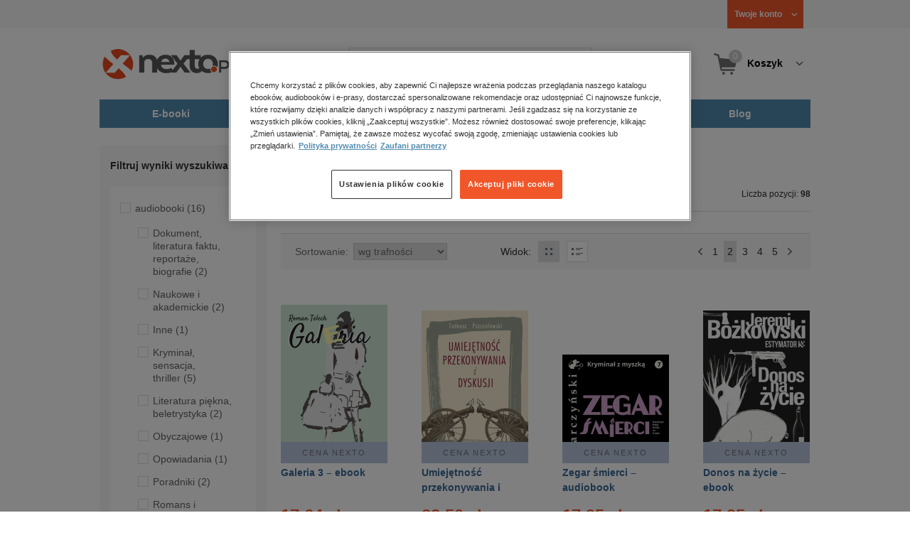

--- FILE ---
content_type: text/html;charset=utf-8
request_url: https://www.nexto.pl/szukaj/lekko%C5%9B%C4%87?_offset=20
body_size: 25573
content:
<!DOCTYPE html>
<html lang="pl"><head><meta content="width=device-width, initial-scale=1" name="viewport"><script>var luigisboxTrackerId = '673449-882601';</script><link href="//live.luigisbox.tech" rel="dns-prefetch"><script src="https://scripts.luigisbox.tech/LBX-882601.js" async=""></script><link href="https://cdn.luigisbox.tech/autocomplete.css" rel="stylesheet"><meta content="text/html; charset=utf-8" http-equiv="content-type"><meta content="pl" http-equiv="content-language"><meta http-equiv="cache-control" content="no-cache"><meta http-equiv="pragma" content="no-cache"><meta http-equiv="expires" content="-1"><meta content="no" http-equiv="imagetoolbar"><title>lekkość &ndash; Strona tematyczna &ndash; księgarnia internetowa Nexto.pl &ndash; strona 2</title><meta content="e-Kiosk S.A." name="author"><meta content="index,follow" name="robots"><meta content="pl-PL" http-equiv="content-language"><meta content="Copyright (c) 2023 e-Kiosk S.A." name="copyright"><meta content="noindex, follow" name="robots"><link href="https://www.nexto.pl/szukaj/lekko%C5%9B%C4%87?_offset=20" rel="canonical"><link href="https://www.nexto.pl/szukaj/lekko%C5%9B%C4%87" rel="prev"><link href="https://www.nexto.pl/szukaj/lekko%C5%9B%C4%87?_offset=40" rel="next"><script src="/js/prototype.js" type="text/javascript"></script><script src="/rf/compress?merge=/js/noframe.js;/js/jmscript.js;/js/CSS.js;/js/jmutils.js;/js/Cookies.js;/js/UserProperties.js;/js/Hint.js;/js/nexto/main.js;/js/product.js;/js/UserProperties.js;/js/user.preferences.js;/js/category.js;/js/FormValidator.js;/js/Nexto.js;/js/jquery/jquery-1.7.1.min.js;/js/jquery/jquery-ui-1.8.17.custom.min.js;/js/lazysizes/lazysizes.min.js;/js/banners.js;/js/NetCookies.js;/js/AddToCart.js;/js/luigisbox.js;/js/nexto/main_v2.js;/js/nexto/jquery.customForm.js&amp;type=script" type="text/javascript"></script><script src="/js/simplebar/simplebar.min.js" type="text/javascript"></script><!-- Facebook Pixel Code --><script>
		
			!function(f,b,e,v,n,t,s)
			{if(f.fbq)return;n=f.fbq=function(){n.callMethod?
			n.callMethod.apply(n,arguments):n.queue.push(arguments)};
			if(!f._fbq)f._fbq=n;n.push=n;n.loaded=!0;n.version='2.0';
			n.queue=[];t=b.createElement(e);t.async=!0;
			t.src=v;s=b.getElementsByTagName(e)[0];
			s.parentNode.insertBefore(t,s)}(window, document,'script',
			'//connect.facebook.net/en_US/fbevents.js');
		
			fbq('init', '335999502034246');
			fbq('track', 'PageView');
		</script><noscript><img src="//www.facebook.com/tr?id=335999502034246&amp;ev=PageView&amp;noscript=1" style="display:none" width="1" height="1"></noscript><!-- End Facebook Pixel Code --><script type="text/javascript">
	"use strict";(function(scriptUrl,campaignId,disableTracking){
	window.bbDisableTracking = typeof disableTracking !== 'undefined' ? disableTracking : 0;
	if(!window.bb){window.bb=function(){
	for(var _len=arguments.length,params=Array(_len),_key=0;_key<_len;_key++){
	params[_key]=arguments[_key]}return window.bb.q.push(params)};window.bb.q=[]
	;window.bb.campaignId=campaignId;var script=document.createElement("script")
	;var firstScript=document.getElementsByTagName("script")[0];script.async=true
	;script.src=scriptUrl;firstScript.parentNode.insertBefore(script,firstScript)}
	})("https://shop-js.buybox.click/js/bb-shop.min.js", 35, 1);
</script><script xmlns:fb="http://www.facebook.com/2008/fbml" src="/js/nexto/nexto16.js" type="text/javascript"></script><script type="text/javascript">jQuery.noConflict();</script><script src="/js/throbber.js" type="text/javascript"></script><script src="/js/categoryFilter.js" type="text/javascript"></script><script src="/js/jquery_countdown/jquery.plugin.min.js" type="text/javascript"></script><script src="/js/jquery_countdown/jquery.countdown.min.js" type="text/javascript"></script><script src="/js/jquery_countdown/jquery.countdown-pl.js" type="text/javascript"></script><link href="/rf/compress?merge=/css/nexto/reset.css;/css/ajax_hint.css;/js/simplebar/simplebar.css&amp;type=link" rel="stylesheet" type="text/css"><link rel="stylesheet" href="/js/jquery/css/smoothness/jquery-ui-1.8.17.custom.css" type="text/css"><link rel="stylesheet" href="/css/nexto/style.css?1765975020" type="text/css"><!--[if lt IE 8]><link rel="stylesheet" type="text/css" href="/css/nexto/ie_fix.css" media="screen"><![endif]-->
	<!--[if lt IE 7]><link rel="stylesheet" type="text/css" href="/css/nexto/ie_fix_6.css" media="screen"><![endif]--><link href="/images/favicon/apple-touch-icon-152x152-precomposed.png" sizes="152x152" rel="apple-touch-icon-precomposed"><link href="/images/favicon/apple-touch-icon-144x144-precomposed.png" sizes="144x144" rel="apple-touch-icon-precomposed"><link href="/images/favicon/apple-touch-icon-120x120-precomposed.png" sizes="120x120" rel="apple-touch-icon-precomposed"><link href="/images/favicon/apple-touch-icon-114x114-precomposed.png" sizes="114x114" rel="apple-touch-icon-precomposed"><link href="/images/favicon/apple-touch-icon-72x72-precomposed.png" sizes="72x72" rel="apple-touch-icon-precomposed"><link href="/images/favicon/apple-touch-icon-precomposed.png" rel="apple-touch-icon-precomposed"><link href="/images/favicon/apple-touch-icon.png" rel="apple-touch-icon"><!--[if IE]><link rel="shortcut icon" href="/favicon.ico" /><![endif]--><meta content="#f7f7f7" name="msapplication-TileColor"><meta content="/images/favicon/apple-touch-icon-144x144-precomposed.png" name="msapplication-TileImage"><link href="/images/favicon/favicon-96x96.png" type="image/png" rel="icon"></head><body class="nexto16 search-results" id="body" lang="pl"><script>window.dataLayer = window.dataLayer || [];</script><!-- Google Tag Manager --><noscript><iframe style="display:none;visibility:hidden" width="0" height="0" src="//www.googletagmanager.com/ns.html?id=GTM-WC7GDLG"></iframe></noscript><script>(function(w,d,s,l,i){w[l]=w[l]||[];w[l].push({'gtm.start':
		new Date().getTime(),event:'gtm.js'});var f=d.getElementsByTagName(s)[0],
		j=d.createElement(s),dl=l!='dataLayer'?'&l='+l:'';j.async=true;j.src=
		'//www.googletagmanager.com/gtm.js?id='+i+dl;f.parentNode.insertBefore(j,f);
		})(window,document,'script','dataLayer','GTM-WC7GDLG');</script><!-- End Google Tag Manager --><div class="toolsmenu is-tablet-hide"><div class="mainwidth"><div style="display:inline-block; float: left;" class="promo-actions"></div><!--C-916206824--><div class="tool_but tool_but_account"><a rel="tl_member" href="/klub/login.xml?back=/szukaj/lekko%C5%9B%C4%87.xml"><span class="aspan"><span class="red"></span> Twoje konto </span></a></div><div class="tool_layer" id="tl_member"><div class="tl_inside"><div class="ph20 pv20 align-center"><a title="Zaloguj się" href="/klub/login.xml?login&amp;back=/szukaj/lekko%C5%9B%C4%87.xml" class="btn btn-primary btn-more"><span>Zaloguj</span></a></div><div class="ph20 align-center">
						Nie masz jeszcze konta?
					</div><div class="ph20 pv10 align-center"><a class="aregistred" href="/klub/login.xml?register">Zarejestruj się</a></div><div class="layer_menu"><ul id="N10000"><li><a href="/klub/biblioteka.xml">Biblioteka</a></li><li><a href="/klub/twojprofil.xml">Profil</a></li><li><a href="/klub/przypomnienie_hasla.xml">Resetowanie hasła</a></li><li><a href="https://nexto.pl/premium">Klub Nexto Premium</a></li><li><a href="/aktualnepromocje.xml">Promocje</a></li><li><a href="/wpisz_kod">Kod aktywacyjny</a></li><li><a href="/regulamin_nexto.xml">Regulamin Nexto</a></li><li><a href="/polityka_prywatnosci.xml">Polityka prywatności</a></li><li><a href="/partnerzy.xml">Zaufani partnerzy E-Kiosk S.A.</a></li><li><a href="/blog.xml">Blog</a></li></ul></div></div></div><div class="tool_but tool_but_points"></div>
<!-- all:65, transformer:5, transformer_creation:2/1, xml-produce:2/60, xsl-actions:5/1, --><!--C-916206824--></div></div><header><div class="mainwidth"><div class="clearfix d-md-flex justify-md-space-between align-md-center"><div class="logo"><a aria-label="Nexto.pl - ebooki, audiobooki i eprasa - wybieraj wśr&oacute;d kilkudziesięciu tysięcy tytuł&oacute;w" href="/"><img alt="Nexto - Eksięgarnia Internetowa" src="/images/nlayout/logo_nexto.png"></a><span class="visuallyhidden">Nexto.pl - ebooki, audiobooki i eprasa - wybieraj wśr&oacute;d kilkudziesięciu tysięcy tytuł&oacute;w</span></div><div id="search_v3" class="luigisbox"><form onsubmit="return FormValidator.checkInput(this.elements['search-clause'],'Proszę wpisać szukaną frazę!');" method="get" action="/szukaj.xml" id="searchbox_v2"><button onclick="searchModeToggle(); return false;" type="button" class="toggle display-search">Pokaż/schowaj wyszukiwarkę</button><fieldset><legend aria-hidden="false" class="wai">Wyszukiwarka</legend><label for="search-clause">Szukaj</label><div class="search_inner"><span class="si1"><input value="" id="search-clause" name="search-clause" type="text"></span><div class="search_inner_shadow"></div></div><button class="input_img search_but" type="submit">Szukaj</button><button onclick="return searchModeToggle();" class="hide hide-searching" type="button">Schowaj wyszukiwarkę</button></fieldset></form><script type="text/javascript">
		jQuery("#searchbox_v2").customForm({
			css : {	"#search-clause-custom" : { "-moz-box-sizing" : "content-box" }}
		});
		</script></div><!--C406696574--><div class="tool_but tool_but_cart"><a class="cart" rel="tl_cart" href="/sklep/koszyk.xml"><span class="aspan"><span class="quantity">0</span><span class="is-tablet-hide">
						Koszyk
					</span></span></a><div data-js="menu-ham" class="menu-ham"><button data-js="menu-ham-btn-open" class="menu-ham-btn-open"><svg xmlns="http://www.w3.org/2000/svg" fill="none" viewBox="0 0 32 32" height="32" width="32"><path stroke-linejoin="round" stroke-linecap="round" stroke-width="2.5" stroke="#5E5E5E" d="M5 8H27M5 16H27M5 24H27"/></svg></button><div class="tool_layer menu-ham-context"><button data-js="menu-ham-btn-close" class="menu-ham-btn-close"><svg xmlns="http://www.w3.org/2000/svg" fill="none" viewBox="0 0 32 32" height="32" width="32"><path stroke-linejoin="round" stroke-linecap="round" stroke-width="3" stroke="#396897" d="M24 8L8 24M8 8L24 24"/></svg></button><div class="tl_inside"><div class="tl_inside_bg-gray"><div class="ph20 pv20 align-center"><a class="btn btn-primary btn-more" href="/klub/login.xml?login" title="Zaloguj się"><span>Zaloguj</span></a></div><div class="ph20 align-center">
								Nie masz jeszcze konta?
							</div><div class="ph20 pv10 align-center"><a href="/klub/login.xml?register" class="aregistred">Zarejestruj się</a></div><div class="layer_menu"><ul id="N10000"><li><a href="/klub/biblioteka.xml">Biblioteka</a></li><li><a href="/klub/twojprofil.xml">Profil</a></li><li><a href="/klub/przypomnienie_hasla.xml">Resetowanie hasła</a></li><li><a href="https://nexto.pl/premium">Klub Nexto Premium</a></li><li><a href="/aktualnepromocje.xml">Promocje</a></li><li><a href="/wpisz_kod">Kod aktywacyjny</a></li><li><a href="/regulamin_nexto.xml">Regulamin Nexto</a></li><li><a href="/polityka_prywatnosci.xml">Polityka prywatności</a></li><li><a href="/partnerzy.xml">Zaufani partnerzy E-Kiosk S.A.</a></li><li><a href="/blog.xml">Blog</a></li></ul></div></div></div></div></div></div><div class="tool_layer is-tablet-hide" id="tl_cart"><div class="tl_inside"><div class="cart-empty align-center"><span class="state">Koszyk jest pusty.</span></div><div class="cart-summary"><div class="align-right"><a title="Idź do koszyka" href="/sklep/koszyk.xml" class="btn btn-more"><span>Idź do koszyka</span></a></div></div></div></div>
<!-- all:67, icurl:1, transformer:6, transformer_creation:3/1, xml-actions:0, xml-produce:3/60, xsl-actions:7/1, --><!--C406696574--></div><nav id="mainmenu_v3"><ul class="mainmenu"><li class="level0"><a data-disable-megamenu="0" title="Przejdź do działu: E-booki" href="/ebooki_c1015.xml"><span class="sl1">E-booki</span><span class="sl2"></span></a><div class="ext"><div aria-hidden="false" class="h3 wai">E-booki</div><span class="close"><span class="is-tablet-hide">[zamknij]</span><span class="close-submenu-btn is-desktop-hide"><svg xmlns="http://www.w3.org/2000/svg" fill="none" viewBox="0 0 32 32" height="32" width="32"><path stroke-linejoin="round" stroke-linecap="round" stroke-width="3" stroke="#396897" d="M24 8L8 24M8 8L24 24"/></svg></span></span><div class="container-fluid"><div class="row"><div class="col-9 col-md-12"><div class="h5">Kategorie</div><a title="Przejdź do działu E-booki" class="all-link" href="/ebooki_c1015.xml">Zobacz wszystkie E-booki</a><div class="megamenu-container"><div class="container-fluid"><div class="row"><div class="col-6 col-md-12"><ul class="clean"><li class="level1"><a href="/ebooki/antologia_c6803.xml">Antologia</a></li><li class="level1"><a href="/ebooki/biznes_c1027.xml">Biznes</a><ul><li class="level2"><a href="/ebooki/biznes/administracja_c6775.xml">Administracja</a></li><li class="level2"><a href="/ebooki/biznes/bankowosc_i_finanse_c6770.xml">Bankowość i Finanse</a></li><li class="level2"><a href="/ebooki/biznes/biznes_it_c6774.xml">Biznes IT</a></li><li class="level2"><a href="/ebooki/biznes/ekonomia_c6769.xml">Ekonomia</a></li><li class="level2"><a href="/ebooki/biznes/handel_i_gospodarka_c6771.xml">Handel i gospodarka</a></li><li class="level2"><a href="/ebooki/biznes/hr_kadry_c6773.xml">HR Kadry</a></li><li class="level2"><a href="/ebooki/biznes/poradniki_c6767.xml">Poradniki</a></li><li class="level2"><a href="/ebooki/biznes/raporty_i_analizy_c6772.xml">Raporty i Analizy</a></li><li class="level2"><a href="/ebooki/biznes/sprzedaz_i_obsluga_klienta_c6777.xml">Sprzedaż i obsługa klienta</a></li><li class="level2"><a href="/ebooki/biznes/transport_i_logistyka_c6776.xml">Transport i logistyka</a></li><li class="level2"><a href="/ebooki/biznes/zarzadzanie_i_marketing_c6768.xml">Zarządzanie i marketing</a></li><li class="level2"><a href="/ebooki/biznes/bestsellery_rzeczpospolitej_dla_profesjonalistow_c7694.xml">Bestsellery Rzeczpospolitej dla profesjonalist&oacute;w</a></li></ul></li><li class="level1"><a href="/ebooki/darmowe_ebooki_c1219.xml">Darmowe ebooki</a></li><li class="level1"><a href="/ebooki/dla_dzieci_i_mlodziezy_c1038.xml">Dla dzieci i młodzieży</a><ul><li class="level2"><a href="/ebooki/dla_dzieci_i_mlodziezy/bajki_c6787.xml">Bajki</a></li><li class="level2"><a href="/ebooki/dla_dzieci_i_mlodziezy/dla_dzieci_c6786.xml">Dla dzieci</a></li><li class="level2"><a href="/ebooki/dla_dzieci_i_mlodziezy/mlodziezowe_c6785.xml">Młodzieżowe</a></li></ul></li><li class="level1"><a href="/ebooki/duchowosc_i_religia_c1228.xml">Duchowość i religia</a><ul><li class="level2"><a href="/ebooki/duchowosc_i_religia/duchowosc_c6805.xml">Duchowość</a></li><li class="level2"><a href="/ebooki/duchowosc_i_religia/ezoteryka_c6806.xml">Ezoteryka</a></li><li class="level2"><a href="/ebooki/duchowosc_i_religia/religia_c6807.xml">Religia</a></li></ul></li><li class="level1"><a href="/ebooki/dokument,_literatura_faktu,_reportaze,_biografie_c1035.xml">Dokument, literatura faktu, reportaże, biografie</a><ul><li class="level2"><a href="/ebooki/dokument,_literatura_faktu,_reportaze,_biografie/biografie_c6804.xml">Biografie</a></li><li class="level2"><a href="/ebooki/dokument,_literatura_faktu,_reportaze,_biografie/esej_c6796.xml">Esej</a></li><li class="level2"><a href="/ebooki/dokument,_literatura_faktu,_reportaze,_biografie/felietony_c6793.xml">Felietony</a></li><li class="level2"><a href="/ebooki/dokument,_literatura_faktu,_reportaze,_biografie/literatura_faktu_c6792.xml">Literatura faktu</a></li><li class="level2"><a href="/ebooki/dokument,_literatura_faktu,_reportaze,_biografie/reportaze_c6795.xml">Reportaże</a></li><li class="level2"><a href="/ebooki/dokument,_literatura_faktu,_reportaze,_biografie/rozmowy_c6797.xml">Rozmowy</a></li><li class="level2"><a href="/ebooki/dokument,_literatura_faktu,_reportaze,_biografie/wywiady_i_wspomnienia_c6794.xml">Wywiady i wspomnienia</a></li></ul></li><li class="level1"><a href="/ebooki/fantastyka_c1221.xml">Fantastyka</a><ul><li class="level2"><a href="/ebooki/fantastyka/fantasy_c6763.xml">Fantasy</a></li><li class="level2"><a href="/ebooki/fantastyka/science_fiction_c6762.xml">Science Fiction</a></li></ul></li><li class="level1"><a href="/ebooki/hobby_c6822.xml">Hobby</a><ul><li class="level2"><a href="/ebooki/hobby/dom_i_ogrod_c6823.xml">Dom i Ogr&oacute;d</a></li><li class="level2"><a href="/ebooki/hobby/fotografia_cyfrowa_c6824.xml">Fotografia cyfrowa</a></li><li class="level2"><a href="/ebooki/hobby/motoryzacja_c6825.xml">Motoryzacja</a></li><li class="level2"><a href="/ebooki/hobby/poradniki_c6826.xml">Poradniki</a></li><li class="level2"><a href="/ebooki/hobby/rodzina_c6827.xml">Rodzina</a></li><li class="level2"><a href="/ebooki/hobby/sport_i_zabawa_c6828.xml">Sport i zabawa</a></li></ul></li><li class="level1"><a href="/ebooki/humor_i_satyra_c6808.xml">Humor i satyra</a></li><li class="level1"><a href="/ebooki/informatyka_c1061.xml">Informatyka</a><ul><li class="level2"><a href="/ebooki/informatyka/bazy_danych_c6809.xml">Bazy danych</a></li><li class="level2"><a href="/ebooki/informatyka/dtp_c6810.xml">DTP</a></li><li class="level2"><a href="/ebooki/informatyka/grafika_komputerowa_c6811.xml">Grafika komputerowa</a></li><li class="level2"><a href="/ebooki/informatyka/gry_c6812.xml">Gry</a></li><li class="level2"><a href="/ebooki/informatyka/hacking_c6813.xml">Hacking</a></li><li class="level2"><a href="/ebooki/informatyka/nagrywanie_plyt_cd_i_dvd_c6814.xml">Nagrywanie płyt CD i DVD</a></li><li class="level2"><a href="/ebooki/informatyka/programowanie_c6815.xml">Programowanie</a></li><li class="level2"><a href="/ebooki/informatyka/serwery_internetowe_c6816.xml">Serwery internetowe</a></li><li class="level2"><a href="/ebooki/informatyka/sieci_komputerowe_c6817.xml">Sieci komputerowe</a></li><li class="level2"><a href="/ebooki/informatyka/systemy_operacyjne_c6818.xml">Systemy operacyjne</a></li><li class="level2"><a href="/ebooki/informatyka/webmaster_c6819.xml">Webmaster</a></li></ul></li><li class="level1"><a href="/ebooki/inne_c1023.xml">Inne</a></li><li class="level1"><a href="/ebooki/jezyki_i_nauka_jezykow_c1041.xml">Języki i nauka język&oacute;w</a><ul><li class="level2"><a href="/ebooki/jezyki_i_nauka_jezykow/angielski_c6778.xml">Angielski</a></li><li class="level2"><a href="/ebooki/jezyki_i_nauka_jezykow/francuski_c6783.xml">Francuski</a></li><li class="level2"><a href="/ebooki/jezyki_i_nauka_jezykow/hiszpanski_c6780.xml">Hiszpański</a></li><li class="level2"><a href="/ebooki/jezyki_i_nauka_jezykow/inne_c6784.xml">Inne</a></li><li class="level2"><a href="/ebooki/jezyki_i_nauka_jezykow/niemiecki_c6779.xml">Niemiecki</a></li><li class="level2"><a href="/ebooki/jezyki_i_nauka_jezykow/rosyjski_c6782.xml">Rosyjski</a></li><li class="level2"><a href="/ebooki/jezyki_i_nauka_jezykow/wloski_c6781.xml">Włoski</a></li></ul></li><li class="level1"><a href="/ebooki/klasyka_c1212.xml">Klasyka</a></li><li class="level1"><a href="/ebooki/kryminal,_sensacja,_thriller_c1036.xml">Kryminał, sensacja, thriller</a><ul><li class="level2"><a href="/ebooki/kryminal,_sensacja,_thriller/horror_i_thriller_c6766.xml">Horror i Thriller</a></li><li class="level2"><a href="/ebooki/kryminal,_sensacja,_thriller/kryminal_c6764.xml">Kryminał</a></li><li class="level2"><a href="/ebooki/kryminal,_sensacja,_thriller/sensacja_c6765.xml">Sensacja</a></li></ul></li><li class="level1"><a href="/ebooki/kuchnia_c6820.xml">Kuchnia</a></li><li class="level1"><a href="/ebooki/komiks_c6788.xml">Komiks</a></li><li class="level1"><a href="/ebooki/literatura_obcojezyczna_c2588.xml">Literatura obcojęzyczna</a></li><li class="level1"><a href="/ebooki/literatura_piekna,_beletrystyka_c1258.xml">Literatura piękna, beletrystyka</a></li><li class="level1"><a href="/ebooki/lektury_szkolne_c6838.xml">Lektury szkolne</a></li></ul></div><div class="col-6 col-md-12"><ul class="clean"><li class="level1"><a href="/ebooki/naukowe_i_akademickie_c1037.xml">Naukowe i akademickie</a><ul><li class="level2"><a href="/ebooki/naukowe_i_akademickie/biologia_c6869.xml">Biologia</a></li><li class="level2"><a href="/ebooki/naukowe_i_akademickie/biznesowe_c6870.xml">Biznesowe</a></li><li class="level2"><a href="/ebooki/naukowe_i_akademickie/budownictwo_i_nieruchomosci_c6871.xml">Budownictwo i nieruchomości</a></li><li class="level2"><a href="/ebooki/naukowe_i_akademickie/chemia_c6872.xml">Chemia</a></li><li class="level2"><a href="/ebooki/naukowe_i_akademickie/ekologia_c6873.xml">Ekologia</a></li><li class="level2"><a href="/ebooki/naukowe_i_akademickie/encyklopedie_c6874.xml">Encyklopedie</a></li><li class="level2"><a href="/ebooki/naukowe_i_akademickie/filozofia_c6875.xml">Filozofia</a></li><li class="level2"><a href="/ebooki/naukowe_i_akademickie/fizyka_c6876.xml">Fizyka</a></li><li class="level2"><a href="/ebooki/naukowe_i_akademickie/geologia_i_geografia_c6877.xml">Geologia i geografia</a></li><li class="level2"><a href="/ebooki/naukowe_i_akademickie/historia_c6878.xml">Historia</a></li><li class="level2"><a href="/ebooki/naukowe_i_akademickie/inne_c6879.xml">Inne</a></li><li class="level2"><a href="/ebooki/naukowe_i_akademickie/inzynieria_i_technika_c6880.xml">Inżynieria i technika</a></li><li class="level2"><a href="/ebooki/naukowe_i_akademickie/literaturoznawstwo,_jezykoznawstwo_c6881.xml">Literaturoznawstwo, językoznawstwo</a></li><li class="level2"><a href="/ebooki/naukowe_i_akademickie/matematyka_c6882.xml">Matematyka</a></li><li class="level2"><a href="/ebooki/naukowe_i_akademickie/media_i_dziennikarstwo_c6883.xml">Media i dziennikarstwo</a></li><li class="level2"><a href="/ebooki/naukowe_i_akademickie/medycyna_c6884.xml">Medycyna</a></li><li class="level2"><a href="/ebooki/naukowe_i_akademickie/nauki_przyrodnicze_c6885.xml">Nauki przyrodnicze</a></li><li class="level2"><a href="/ebooki/naukowe_i_akademickie/nauki_spoleczne_c6886.xml">Nauki społeczne</a></li><li class="level2"><a href="/ebooki/naukowe_i_akademickie/pedagogika_c6887.xml">Pedagogika</a></li><li class="level2"><a href="/ebooki/naukowe_i_akademickie/podreczniki_c6888.xml">Podręczniki</a></li><li class="level2"><a href="/ebooki/naukowe_i_akademickie/politologia_c6889.xml">Politologia</a></li><li class="level2"><a href="/ebooki/naukowe_i_akademickie/polonistyka_c6944.xml">Polonistyka</a></li><li class="level2"><a href="/ebooki/naukowe_i_akademickie/prawo_c6890.xml">Prawo</a></li><li class="level2"><a href="/ebooki/naukowe_i_akademickie/psychologia_c6891.xml">Psychologia</a></li><li class="level2"><a href="/ebooki/naukowe_i_akademickie/slowniki_c6892.xml">Słowniki</a></li><li class="level2"><a href="/ebooki/naukowe_i_akademickie/socjologia_c6893.xml">Socjologia</a></li><li class="level2"><a href="/ebooki/naukowe_i_akademickie/zarzadzanie_c6894.xml">Zarządzanie</a></li></ul></li><li class="level1"><a href="/ebooki/obyczajowe_c1034.xml">Obyczajowe</a></li><li class="level1"><a href="/ebooki/opowiadania_c6821.xml">Opowiadania</a></li><li class="level1"><a href="/ebooki/poradniki_do_gier_c6789.xml">Poradniki do gier</a></li><li class="level1"><a href="/ebooki/poradniki_c1040.xml">Poradniki</a></li><li class="level1"><a href="/ebooki/praktyczna_edukacja,_samodoskonalenie,_motywacja_c1025.xml">Praktyczna edukacja, samodoskonalenie, motywacja</a></li><li class="level1"><a href="/ebooki/prawo_i_podatki_c1024.xml">Prawo i Podatki</a><ul><li class="level2"><a href="/ebooki/prawo_i_podatki/administracyjne_c6839.xml">Administracyjne</a></li><li class="level2"><a href="/ebooki/prawo_i_podatki/cywilne_c6840.xml">Cywilne</a></li><li class="level2"><a href="/ebooki/prawo_i_podatki/europejskie_c6841.xml">Europejskie</a></li><li class="level2"><a href="/ebooki/prawo_i_podatki/finansowe_c6842.xml">Finansowe</a></li><li class="level2"><a href="/ebooki/prawo_i_podatki/gospodarcze_i_handlowe_c6843.xml">Gospodarcze i handlowe</a></li><li class="level2"><a href="/ebooki/prawo_i_podatki/historia_i_teoria_prawa_c6844.xml">Historia i teoria prawa</a></li><li class="level2"><a href="/ebooki/prawo_i_podatki/inne_c6845.xml">Inne</a></li><li class="level2"><a href="/ebooki/prawo_i_podatki/kanoniczne_i_wyznaniowe_c6846.xml">Kanoniczne i wyznaniowe</a></li><li class="level2"><a href="/ebooki/prawo_i_podatki/karne_c6847.xml">Karne</a></li><li class="level2"><a href="/ebooki/prawo_i_podatki/komentarze_prawnicze_c6848.xml">Komentarze prawnicze</a></li><li class="level2"><a href="/ebooki/prawo_i_podatki/konstytucyjne_c6849.xml">Konstytucyjne</a></li><li class="level2"><a href="/ebooki/prawo_i_podatki/literatura_akademicka_c6850.xml">Literatura akademicka</a></li><li class="level2"><a href="/ebooki/prawo_i_podatki/literatura_aplikacyjna_c6851.xml">Literatura aplikacyjna</a></li><li class="level2"><a href="/ebooki/prawo_i_podatki/literatura_obcojezyczna_c6852.xml">Literatura obcojęzyczna</a></li><li class="level2"><a href="/ebooki/prawo_i_podatki/medyczne_c6853.xml">Medyczne</a></li><li class="level2"><a href="/ebooki/prawo_i_podatki/miedzynarodowe_c6854.xml">Międzynarodowe</a></li><li class="level2"><a href="/ebooki/prawo_i_podatki/monografie_prawnicze_c6855.xml">Monografie prawnicze</a></li><li class="level2"><a href="/ebooki/prawo_i_podatki/nieruchomosci_c6856.xml">Nieruchomości</a></li><li class="level2"><a href="/ebooki/prawo_i_podatki/orzecznictwo_c6857.xml">Orzecznictwo</a></li><li class="level2"><a href="/ebooki/prawo_i_podatki/oswiatowe_c6858.xml">Oświatowe</a></li><li class="level2"><a href="/ebooki/prawo_i_podatki/podatkowe_c6859.xml">Podatkowe</a></li><li class="level2"><a href="/ebooki/prawo_i_podatki/poradniki_c6860.xml">Poradniki</a></li><li class="level2"><a href="/ebooki/prawo_i_podatki/pracy_i_ubezpieczen_spolecznych_c6861.xml">Pracy i ubezpieczeń społecznych</a></li><li class="level2"><a href="/ebooki/prawo_i_podatki/rodzinne_i_opiekuncze_c6862.xml">Rodzinne i opiekuńcze</a></li><li class="level2"><a href="/ebooki/prawo_i_podatki/rolne_i_ochrony_srodowiska_c6863.xml">Rolne i ochrony środowiska</a></li><li class="level2"><a href="/ebooki/prawo_i_podatki/slowniki_i_leksykony_c6864.xml">Słowniki i leksykony</a></li><li class="level2"><a href="/ebooki/prawo_i_podatki/teksty_ustaw_c6865.xml">Teksty ustaw</a></li><li class="level2"><a href="/ebooki/prawo_i_podatki/wlasnosci_intelektualnej_c6866.xml">Własności intelektualnej</a></li><li class="level2"><a href="/ebooki/prawo_i_podatki/wzory_pism_c6867.xml">Wzory pism</a></li><li class="level2"><a href="/ebooki/prawo_i_podatki/zamowienia_publiczne_c6868.xml">Zam&oacute;wienia publiczne</a></li></ul></li><li class="level1"><a href="/ebooki/psychologia_c1026.xml">Psychologia</a></li><li class="level1"><a href="/ebooki/proza_c6834.xml">Proza</a></li><li class="level1"><a href="/ebooki/powiesc_c6835.xml">Powieść</a></li><li class="level1"><a href="/ebooki/popularnonaukowe_c6836.xml">Popularnonaukowe</a></li><li class="level1"><a href="/ebooki/poezja_c6837.xml">Poezja</a></li><li class="level1"><a href="/ebooki/romans_i_erotyka_c1103.xml">Romans i erotyka</a><ul><li class="level2"><a href="/ebooki/romans_i_erotyka/erotyka_c6790.xml">Erotyka</a></li><li class="level2"><a href="/ebooki/romans_i_erotyka/romans_c6791.xml">Romans</a></li></ul></li><li class="level1"><a href="/ebooki/spoleczenstwo_c6798.xml">Społeczeństwo</a><ul><li class="level2"><a href="/ebooki/spoleczenstwo/filozofia_c6802.xml">Filozofia</a></li><li class="level2"><a href="/ebooki/spoleczenstwo/psychologia_c6799.xml">Psychologia</a></li><li class="level2"><a href="/ebooki/spoleczenstwo/polityka_c6801.xml">Polityka</a></li><li class="level2"><a href="/ebooki/spoleczenstwo/socjologia_c6800.xml">Socjologia</a></li></ul></li><li class="level1"><a href="/ebooki/sztuka_c6829.xml">Sztuka</a><ul><li class="level2"><a href="/ebooki/sztuka/architektura_c6830.xml">Architektura</a></li><li class="level2"><a href="/ebooki/sztuka/kino_i_teatr_c6831.xml">Kino i Teatr</a></li><li class="level2"><a href="/ebooki/sztuka/malarstwo_c6832.xml">Malarstwo</a></li><li class="level2"><a href="/ebooki/sztuka/muzyka,_spiew,_taniec_c6833.xml">Muzyka, śpiew, taniec</a></li></ul></li><li class="level1"><a href="/ebooki/wakacje_i_podroze_c1226.xml">Wakacje i podr&oacute;że</a><ul><li class="level2"><a href="/ebooki/wakacje_i_podroze/literatura_podroznicza_c6952.xml">Literatura podr&oacute;żnicza</a></li><li class="level2"><a href="/ebooki/wakacje_i_podroze/poradnik_podroznika_c6953.xml">Poradnik podr&oacute;żnika</a></li><li class="level2"><a href="/ebooki/wakacje_i_podroze/przewodniki_c6954.xml">Przewodniki</a></li></ul></li><li class="level1"><a href="/ebooki/young_adult_c6605.xml">Young Adult</a></li><li class="level1"><a href="/ebooki/zdrowie_i_uroda_c1062.xml">Zdrowie i uroda</a></li></ul></div></div></div></div></div><div data-category="1015" data-type="bestsellers" class="col-3 reco-lazyload is-tablet-hide is-mobile-hide"></div></div></div></div></li><li class="level0"><a data-disable-megamenu="0" title="Przejdź do działu: Audiobooki" href="/audiobooki_c1033.xml"><span class="sl1">Audiobooki</span><span class="sl2"></span></a><div class="ext"><div aria-hidden="false" class="h3 wai">Audiobooki</div><span class="close"><span class="is-tablet-hide">[zamknij]</span><span class="close-submenu-btn is-desktop-hide"><svg xmlns="http://www.w3.org/2000/svg" fill="none" viewBox="0 0 32 32" height="32" width="32"><path stroke-linejoin="round" stroke-linecap="round" stroke-width="3" stroke="#396897" d="M24 8L8 24M8 8L24 24"/></svg></span></span><div class="container-fluid"><div class="row"><div class="col-9 col-md-12"><div class="h5">Kategorie</div><a title="Przejdź do działu Audiobooki" class="all-link" href="/audiobooki_c1033.xml">Zobacz wszystkie Audiobooki</a><div class="megamenu-container"><div class="container-fluid"><div class="row"><div class="col-6 col-md-12"><ul class="clean"><li class="level1"><a href="/audiobooki/darmowe_audiobooki_c1208.xml">Darmowe audiobooki</a></li><li class="level1"><a href="/audiobooki/dla_dzieci_i_mlodziezy_c1047.xml">Dla dzieci i młodzieży</a><ul><li class="level2"><a href="/audiobooki/dla_dzieci_i_mlodziezy/dla_dzieci_c6895.xml">Dla dzieci</a></li><li class="level2"><a href="/audiobooki/dla_dzieci_i_mlodziezy/dla_mlodziezy_c6896.xml">Dla młodzieży</a></li></ul></li><li class="level1"><a href="/audiobooki/dokument,_literatura_faktu,_reportaze,_biografie_c1044.xml">Dokument, literatura faktu, reportaże, biografie</a><ul><li class="level2"><a href="/audiobooki/dokument,_literatura_faktu,_reportaze,_biografie/biografie_i_autobiografie_c6929.xml">Biografie i autobiografie</a></li><li class="level2"><a href="/audiobooki/dokument,_literatura_faktu,_reportaze,_biografie/inne_c6930.xml">Inne</a></li><li class="level2"><a href="/audiobooki/dokument,_literatura_faktu,_reportaze,_biografie/literatura_faktu_c6938.xml">Literatura faktu</a></li><li class="level2"><a href="/audiobooki/dokument,_literatura_faktu,_reportaze,_biografie/pamietniki,_listy,_dzienniki_c6931.xml">Pamiętniki, listy, dzienniki</a></li><li class="level2"><a href="/audiobooki/dokument,_literatura_faktu,_reportaze,_biografie/reportaz,_dokument,_publicystyka_c6932.xml">Reportaż, dokument, publicystyka</a></li><li class="level2"><a href="/audiobooki/dokument,_literatura_faktu,_reportaze,_biografie/wspomnienia_c6933.xml">Wspomnienia</a></li></ul></li><li class="level1"><a href="/audiobooki/duchowosc_i_religia_c1210.xml">Duchowość i religia</a></li><li class="level1"><a href="/audiobooki/naukowe_i_akademickie_c1111.xml">Naukowe i akademickie</a><ul><li class="level2"><a href="/audiobooki/naukowe_i_akademickie/nauki_humanistyczne_c6911.xml">Nauki humanistyczne</a></li><li class="level2"><a href="/audiobooki/naukowe_i_akademickie/nauki_scisle_c6912.xml">Nauki ścisłe</a></li></ul></li><li class="level1"><a href="/audiobooki/biznes_c1042.xml">Biznes</a><ul><li class="level2"><a href="/audiobooki/biznes/bankowosc_i_finanse_c6913.xml">Bankowość i Finanse</a></li><li class="level2"><a href="/audiobooki/biznes/biznes_it_c6914.xml">Biznes IT</a></li><li class="level2"><a href="/audiobooki/biznes/ekonomia_c6915.xml">Ekonomia</a></li><li class="level2"><a href="/audiobooki/biznes/handel_i_gospodarka_c6916.xml">Handel i gospodarka</a></li><li class="level2"><a href="/audiobooki/biznes/poradniki_c6917.xml">Poradniki</a></li><li class="level2"><a href="/audiobooki/biznes/raporty_i_analizy_c6918.xml">Raporty i Analizy</a></li><li class="level2"><a href="/audiobooki/biznes/rynek_pracy_c6919.xml">Rynek pracy</a></li><li class="level2"><a href="/audiobooki/biznes/zarzadzanie_i_marketing_c6920.xml">Zarządzanie i marketing</a></li></ul></li><li class="level1"><a href="/audiobooki/fantastyka_c1224.xml">Fantastyka</a><ul><li class="level2"><a href="/audiobooki/fantastyka/fantastyka_c6942.xml">Fantastyka</a></li><li class="level2"><a href="/audiobooki/fantastyka/science_fiction_c6943.xml">Science Fiction</a></li></ul></li><li class="level1"><a href="/audiobooki/humor_i_satyra_c6897.xml">Humor i satyra</a></li><li class="level1"><a href="/audiobooki/inne_c5729.xml">Inne</a></li><li class="level1"><a href="/audiobooki/jezyki_i_nauka_jezykow_c1050.xml">Języki i nauka język&oacute;w</a><ul><li class="level2"><a href="/audiobooki/jezyki_i_nauka_jezykow/angielski_c6898.xml">Angielski</a></li><li class="level2"><a href="/audiobooki/jezyki_i_nauka_jezykow/francuski_c6899.xml">Francuski</a></li><li class="level2"><a href="/audiobooki/jezyki_i_nauka_jezykow/hiszpanski_c6900.xml">Hiszpański</a></li><li class="level2"><a href="/audiobooki/jezyki_i_nauka_jezykow/niderlandzki_c6901.xml">Niderlandzki</a></li><li class="level2"><a href="/audiobooki/jezyki_i_nauka_jezykow/niemiecki_c6902.xml">Niemiecki</a></li><li class="level2"><a href="/audiobooki/jezyki_i_nauka_jezykow/inne_c7836.xml">Inne</a></li><li class="level2"><a href="/audiobooki/jezyki_i_nauka_jezykow/wloski_c7837.xml">Włoski</a></li></ul></li><li class="level1"><a href="/audiobooki/kryminal,_sensacja,_thriller_c1045.xml">Kryminał, sensacja, thriller</a><ul><li class="level2"><a href="/audiobooki/kryminal,_sensacja,_thriller/horror_i_thriller_c6936.xml">Horror i Thriller</a></li><li class="level2"><a href="/audiobooki/kryminal,_sensacja,_thriller/kryminal_c6937.xml">Kryminał</a></li><li class="level2"><a href="/audiobooki/kryminal,_sensacja,_thriller/sensacja_c6940.xml">Sensacja</a></li></ul></li><li class="level1"><a href="/audiobooki/lektury_szkolne,_opracowania_lektur_c1046.xml">Lektury szkolne, opracowania lektur</a></li><li class="level1"><a href="/audiobooki/literatura_piekna,_beletrystyka_c1204.xml">Literatura piękna, beletrystyka</a></li><li class="level1"><a href="/audiobooki/obyczajowe_c1043.xml">Obyczajowe</a></li></ul></div><div class="col-6 col-md-12"><ul class="clean"><li class="level1"><a href="/audiobooki/obcojezyczne_c6921.xml">Obcojęzyczne</a></li><li class="level1"><a href="/audiobooki/opowiadania_c6935.xml">Opowiadania</a></li><li class="level1"><a href="/audiobooki/pakiety_audio_c1109.xml">Pakiety audio</a></li><li class="level1"><a href="/audiobooki/poradniki_c1049.xml">Poradniki</a><ul><li class="level2"><a href="/audiobooki/poradniki/biznesowe_c6922.xml">Biznesowe</a></li><li class="level2"><a href="/audiobooki/poradniki/hobby_c6923.xml">Hobby</a></li><li class="level2"><a href="/audiobooki/poradniki/poradniki_o_dietach_c6924.xml">Poradniki o dietach</a></li><li class="level2"><a href="/audiobooki/poradniki/psychologiczne_c6925.xml">Psychologiczne</a></li><li class="level2"><a href="/audiobooki/poradniki/rozwoj_osobisty_c6926.xml">Rozw&oacute;j osobisty</a></li><li class="level2"><a href="/audiobooki/poradniki/zdrowie_i_uroda_c6927.xml">Zdrowie i Uroda</a></li></ul></li><li class="level1"><a href="/audiobooki/praktyczna_edukacja,_samodoskonalenie,_motywacja_c1053.xml">Praktyczna edukacja, samodoskonalenie, motywacja</a></li><li class="level1"><a href="/audiobooki/prasa_c2550.xml">Prasa</a></li><li class="level1"><a href="/audiobooki/psychologia_c1051.xml">Psychologia</a></li><li class="level1"><a href="/audiobooki/powiesc_c6934.xml">Powieść</a></li><li class="level1"><a href="/audiobooki/proza_c6941.xml">Proza</a></li><li class="level1"><a href="/audiobooki/romans_i_erotyka_c1048.xml">Romans i erotyka</a><ul><li class="level2"><a href="/audiobooki/romans_i_erotyka/erotyka_c6905.xml">Erotyka</a></li><li class="level2"><a href="/audiobooki/romans_i_erotyka/romans_c6906.xml">Romans</a></li></ul></li><li class="level1"><a href="/audiobooki/sluchowiska_c6908.xml">Słuchowiska</a></li><li class="level1"><a href="/audiobooki/sport_c7749.xml">Sport</a></li><li class="level1"><a href="/audiobooki/wakacje_i_podroze_c1222.xml">Wakacje i podr&oacute;że</a><ul><li class="level2"><a href="/audiobooki/wakacje_i_podroze/literatura_podroznicza_c6939.xml">Literatura podr&oacute;żnicza</a></li><li class="level2"><a href="/audiobooki/wakacje_i_podroze/poradnik_podroznika_c6903.xml">Poradnik podr&oacute;żnika</a></li><li class="level2"><a href="/audiobooki/wakacje_i_podroze/przewodniki_c6904.xml">Przewodniki</a></li></ul></li><li class="level1"><a href="/audiobooki/young_adult_c6606.xml">Young Adult</a></li></ul></div></div></div></div></div><div data-category="1033" data-type="bestsellers" class="col-3 reco-lazyload is-tablet-hide is-mobile-hide"></div></div></div></div></li><li class="level0"><a data-disable-megamenu="" title="Przejdź do działu: E-prasa" href="/e-prasa_c1014.xml"><span class="sl1">E-prasa</span><span class="sl2"></span></a><div class="ext"><div aria-hidden="false" class="h3 wai">E-prasa</div><span class="close"><span class="is-tablet-hide">[zamknij]</span><span class="close-submenu-btn is-desktop-hide"><svg xmlns="http://www.w3.org/2000/svg" fill="none" viewBox="0 0 32 32" height="32" width="32"><path stroke-linejoin="round" stroke-linecap="round" stroke-width="3" stroke="#396897" d="M24 8L8 24M8 8L24 24"/></svg></span></span><div class="container-fluid"><div class="row"><div class="col-9 col-md-12"><div class="h5">Kategorie</div><a title="Przejdź do działu E-prasa" class="all-link" href="/e-prasa_c1014.xml">Zobacz wszystkie E-prasa</a><div class="megamenu-container"><div class="container-fluid"><div class="row"><div class="col-6 col-md-12"><ul class="clean"><li class="level1"><a href="/e-prasa/budownictwo,_aranzacja_wnetrz_c1013.xml">budownictwo, aranżacja wnętrz</a></li><li class="level1"><a href="/e-prasa/biznesowe,_branzowe,_gospodarka_c1010.xml">biznesowe, branżowe, gospodarka</a></li><li class="level1"><a href="/e-prasa/darmowe_wydania_c1029.xml">darmowe wydania</a></li><li class="level1"><a href="/e-prasa/dzienniki_c1005.xml">dzienniki</a></li><li class="level1"><a href="/e-prasa/edukacja_c1108.xml">edukacja</a></li><li class="level1"><a href="/e-prasa/hobby,_sport,_rozrywka_c1016.xml">hobby, sport, rozrywka</a></li><li class="level1"><a href="/e-prasa/komputery,_internet,_technologie,_informatyka_c1018.xml">komputery, internet, technologie, informatyka</a></li><li class="level1"><a href="/e-prasa/kobiece,_lifestyle,_kultura_c1019.xml">kobiece, lifestyle, kultura</a></li></ul></div><div class="col-6 col-md-12"><ul class="clean"><li class="level1"><a href="/e-prasa/polityka,_spoleczno-informacyjne_c1022.xml">polityka, społeczno-informacyjne</a></li><li class="level1"><a href="/e-prasa/psychologiczne_c1078.xml">psychologiczne</a></li><li class="level1"><a href="/e-prasa/inne_c1557.xml">inne</a></li><li class="level1"><a href="/e-prasa/popularno-naukowe_c1944.xml">popularno-naukowe</a></li><li class="level1"><a href="/e-prasa/historia_c1945.xml">historia</a></li><li class="level1"><a href="/e-prasa/zdrowie_c2074.xml">zdrowie</a></li><li class="level1"><a href="/e-prasa/religie_c2370.xml">religie</a></li></ul></div></div></div></div></div><div data-category="1014" data-type="bestsellers" class="col-3 reco-lazyload is-tablet-hide is-mobile-hide"></div></div></div></div></li><li class="level0"><a data-disable-megamenu="1" title="Przejdź do działu: Polecane" href="/polecane_c4231.xml"><span class="sl1">Polecane</span><span class="sl2"></span></a></li><li class="level0"><a data-disable-megamenu="1" title="Przejdź do działu: Blog" href="/blog"><span class="sl1">Blog</span><span class="sl2"></span></a></li></ul></nav></div></header><div id="hookCookieMessage"></div><div id="content"><div class="mainwidth main-content row"><div id="main" class="nomainright main-content__product-list col-md-12"><div id="breadcrumbs" class="nomainright_b"><ul><li class="first"><a href="/">Strona gł&oacute;wna</a></li><li>lekkość</li></ul></div><div id="category-items"><h1>lekkość</h1><div data-js="filter-tabs" class="tab-buttons"><button data-tab="sorting" class="tab-button active">Sortowanie</button><button data-tab="filters" class="tab-button">Filtrowanie</button></div><div data-js="filter-container" class="filter-tags-container is-desktop-hide"></div><div class="is-tablet-hide" data-content="filters"><div class="search-filters category category-direct is-desktop-hide"><div class="filter-block"><div class="h3 is-tablet-hide is-mobile-hide">Filtruj po kategorii</div><button data-js="filter-collapse-btn" class="filter-collapse-btn is-desktop-hide">Filtruj po kategorii</button><div class="nav"><ul><li data-cid="1033"><a rel="nofollow" href="/szukaj/lekko%C5%9B%C4%87?dcid=1033">audiobooki&nbsp;<span class="count">(16)</span></a><ul><li data-cid="1044"><a rel="nofollow" href="/szukaj/lekko%C5%9B%C4%87?dcid=1044">Dokument, literatura faktu, reportaże, biografie&nbsp;<span class="count">(2)</span></a></li><li data-cid="1111"><a rel="nofollow" href="/szukaj/lekko%C5%9B%C4%87?dcid=1111">Naukowe i akademickie&nbsp;<span class="count">(2)</span></a></li><li data-cid="5729"><a rel="nofollow" href="/szukaj/lekko%C5%9B%C4%87?dcid=5729">Inne&nbsp;<span class="count">(1)</span></a></li><li data-cid="1045"><a rel="nofollow" href="/szukaj/lekko%C5%9B%C4%87?dcid=1045">Kryminał, sensacja, thriller&nbsp;<span class="count">(5)</span></a></li><li data-cid="1204"><a rel="nofollow" href="/szukaj/lekko%C5%9B%C4%87?dcid=1204">Literatura piękna, beletrystyka&nbsp;<span class="count">(2)</span></a></li><li data-cid="1043"><a rel="nofollow" href="/szukaj/lekko%C5%9B%C4%87?dcid=1043">Obyczajowe&nbsp;<span class="count">(1)</span></a></li><li data-cid="6935"><a rel="nofollow" href="/szukaj/lekko%C5%9B%C4%87?dcid=6935">Opowiadania&nbsp;<span class="count">(1)</span></a></li><li data-cid="1049"><a rel="nofollow" href="/szukaj/lekko%C5%9B%C4%87?dcid=1049">Poradniki&nbsp;<span class="count">(2)</span></a></li><li data-cid="1048"><a rel="nofollow" href="/szukaj/lekko%C5%9B%C4%87?dcid=1048">Romans i erotyka&nbsp;<span class="count">(1)</span></a></li></ul></li><li data-cid="1015"><a rel="nofollow" href="/szukaj/lekko%C5%9B%C4%87?dcid=1015">ebooki&nbsp;<span class="count">(82)</span></a><ul><li data-cid="1027"><a rel="nofollow" href="/szukaj/lekko%C5%9B%C4%87?dcid=1027">Biznes&nbsp;<span class="count">(3)</span></a></li><li data-cid="1219"><a rel="nofollow" href="/szukaj/lekko%C5%9B%C4%87?dcid=1219">Darmowe ebooki&nbsp;<span class="count">(1)</span></a></li><li data-cid="1038"><a rel="nofollow" href="/szukaj/lekko%C5%9B%C4%87?dcid=1038">Dla dzieci i młodzieży&nbsp;<span class="count">(1)</span></a></li><li data-cid="1228"><a rel="nofollow" href="/szukaj/lekko%C5%9B%C4%87?dcid=1228">Duchowość i religia&nbsp;<span class="count">(2)</span></a></li><li data-cid="1035"><a rel="nofollow" href="/szukaj/lekko%C5%9B%C4%87?dcid=1035">Dokument, literatura faktu, reportaże, biografie&nbsp;<span class="count">(10)</span></a></li><li data-cid="1221"><a rel="nofollow" href="/szukaj/lekko%C5%9B%C4%87?dcid=1221">Fantastyka&nbsp;<span class="count">(2)</span></a></li><li data-cid="6822"><a rel="nofollow" href="/szukaj/lekko%C5%9B%C4%87?dcid=6822">Hobby&nbsp;<span class="count">(2)</span></a></li><li data-cid="1023"><a rel="nofollow" href="/szukaj/lekko%C5%9B%C4%87?dcid=1023">Inne&nbsp;<span class="count">(5)</span></a></li><li data-cid="1041"><a rel="nofollow" href="/szukaj/lekko%C5%9B%C4%87?dcid=1041">Języki i nauka język&oacute;w&nbsp;<span class="count">(1)</span></a></li><li data-cid="1212"><a rel="nofollow" href="/szukaj/lekko%C5%9B%C4%87?dcid=1212">Klasyka&nbsp;<span class="count">(1)</span></a></li><li data-cid="1036"><a rel="nofollow" href="/szukaj/lekko%C5%9B%C4%87?dcid=1036">Kryminał, sensacja, thriller&nbsp;<span class="count">(7)</span></a></li><li data-cid="1258"><a rel="nofollow" href="/szukaj/lekko%C5%9B%C4%87?dcid=1258">Literatura piękna, beletrystyka&nbsp;<span class="count">(17)</span></a></li><li data-cid="1037"><a rel="nofollow" href="/szukaj/lekko%C5%9B%C4%87?dcid=1037">Naukowe i akademickie&nbsp;<span class="count">(13)</span></a></li><li data-cid="1034"><a rel="nofollow" href="/szukaj/lekko%C5%9B%C4%87?dcid=1034">Obyczajowe&nbsp;<span class="count">(4)</span></a></li><li data-cid="6821"><a rel="nofollow" href="/szukaj/lekko%C5%9B%C4%87?dcid=6821">Opowiadania&nbsp;<span class="count">(2)</span></a></li><li data-cid="1040"><a rel="nofollow" href="/szukaj/lekko%C5%9B%C4%87?dcid=1040">Poradniki&nbsp;<span class="count">(3)</span></a></li><li data-cid="1025"><a rel="nofollow" href="/szukaj/lekko%C5%9B%C4%87?dcid=1025">Praktyczna edukacja, samodoskonalenie, motywacja&nbsp;<span class="count">(1)</span></a></li><li data-cid="1026"><a rel="nofollow" href="/szukaj/lekko%C5%9B%C4%87?dcid=1026">Psychologia&nbsp;<span class="count">(3)</span></a></li><li data-cid="6834"><a rel="nofollow" href="/szukaj/lekko%C5%9B%C4%87?dcid=6834">Proza&nbsp;<span class="count">(2)</span></a></li><li data-cid="6836"><a rel="nofollow" href="/szukaj/lekko%C5%9B%C4%87?dcid=6836">Popularnonaukowe&nbsp;<span class="count">(1)</span></a></li><li data-cid="6837"><a rel="nofollow" href="/szukaj/lekko%C5%9B%C4%87?dcid=6837">Poezja&nbsp;<span class="count">(4)</span></a></li><li data-cid="1103"><a rel="nofollow" href="/szukaj/lekko%C5%9B%C4%87?dcid=1103">Romans i erotyka&nbsp;<span class="count">(7)</span></a></li><li data-cid="6798"><a rel="nofollow" href="/szukaj/lekko%C5%9B%C4%87?dcid=6798">Społeczeństwo&nbsp;<span class="count">(1)</span></a></li><li data-cid="6829"><a rel="nofollow" href="/szukaj/lekko%C5%9B%C4%87?dcid=6829">Sztuka&nbsp;<span class="count">(1)</span></a></li><li data-cid="1226"><a rel="nofollow" href="/szukaj/lekko%C5%9B%C4%87?dcid=1226">Wakacje i podr&oacute;że&nbsp;<span class="count">(1)</span></a></li><li data-cid="1062"><a rel="nofollow" href="/szukaj/lekko%C5%9B%C4%87?dcid=1062">Zdrowie i uroda&nbsp;<span class="count">(2)</span></a></li></ul></li></ul></div></div></div><div class="search-filters category category-direct is-desktop-hide"><div class="filter-block"><div class="h3 is-tablet-hide is-mobile-hide">Filtruj po formacie</div><button data-js="filter-collapse-btn" class="filter-collapse-btn is-desktop-hide">Filtruj po formacie</button><div class="nav"><ul><li data-oid="1"><a style="cursor: pointer;" rel="nofollow">produkt fizyczny</a></li><li data-fid="1"><a style="cursor: pointer;" rel="nofollow">pdf</a></li><li data-fid="4"><a style="cursor: pointer;" rel="nofollow">e-pub</a></li><li data-fid="5"><a style="cursor: pointer;" rel="nofollow">mobi</a></li><li data-fid="2"><a style="cursor: pointer;" rel="nofollow">mp3</a></li><li data-fid="6"><a style="cursor: pointer;" rel="nofollow">dostęp online</a></li></ul></div></div></div><div class="search-filters category category-direct is-desktop-hide"><div class="filter-block"><div class="h3 is-tablet-hide is-mobile-hide">Filtruj po cenie</div><button data-js="filter-collapse-btn" class="filter-collapse-btn is-desktop-hide">Filtruj po cenie</button><div class="nav"><ul><li data-oid="0"><a style="cursor: pointer;" rel="nofollow">polecane</a></li><li data-pid="0"><a style="cursor: pointer;" rel="nofollow">darmowe</a></li><li data-pid="1"><a style="cursor: pointer;" rel="nofollow">0,01 &ndash; 9,90&nbsp;zł</a></li><li data-pid="2"><a style="cursor: pointer;" rel="nofollow">9,91 &ndash; 19,90&nbsp;zł</a></li><li data-pid="3"><a style="cursor: pointer;" rel="nofollow">&gt; 19,91&nbsp;zł</a></li></ul></div></div></div></div><div id="results" class="view-grid"><form method="get" name="search2"><input type="hidden" value="" name="search-clause"><div data-content="sorting" class="pagings"><div class="pagings_in"><div class="sort"><label for="sort">Sortowanie:</label><select name="_sort" onChange="this.form.submit();"><option value="">wg trafności</option><option value="-6">wg popularności</option><option value="4">od najstarszych</option><option value="-4">od najnowszych</option><option value="1">nazwy od A do Z</option><option value="-1">nazwy od Z do A</option><option value="2">ceny rosnąco</option><option value="-2">ceny malejąco</option></select></div><div class="view-mode is-tablet-hide is-mobile-hide"><label>
								Widok:
							</label><input value="1" name="_asgrid" type="radio" id="view_grid" checked><i></i><input value="0" name="_asgrid" type="radio" id="view_list"><i></i></div><div class="table-cell"><div class="listnavigator"><div style="float:right;"><a title="Poprzednia strona" class="prev" href="/szukaj/lekko%C5%9B%C4%87?_offset=0">&lt;</a><a href="/szukaj/lekko%C5%9B%C4%87?_offset=0" class=" first_node">1</a><a href="/szukaj/lekko%C5%9B%C4%87?_offset=20" class=" active">2</a><a href="/szukaj/lekko%C5%9B%C4%87?_offset=40">3</a><a href="/szukaj/lekko%C5%9B%C4%87?_offset=60">4</a><a href="/szukaj/lekko%C5%9B%C4%87?_offset=80">5</a><a title="Następna strona" class="next" href="/szukaj/lekko%C5%9B%C4%87?_offset=40">&gt;</a></div></div></div></div></div></form><span class="header-count">
						Liczba pozycji: <strong>98</strong></span><div class="clear"></div><ul class="productslist"><li data-gtm-href="https://www.nexto.pl/ebooki/galeria_3_p1344407.xml" data-gtm-id="1625890" data-gtm-syneriseid="1344407" data-gtm-name="Galeria 3 &ndash; ebook" data-gtm-brand="Warszawska Firma Wydawnicza" data-gtm-position="" data-gtm-price="19.6" data-gtm-category="ebooki/Literatura piękna, beletrystyka"><div class="container"><div class="row"><div class="col-2 col-md-3 col-mds-4 col-sml-5 col-sm-12"><a title="Więcej informacji o: Galeria 3 &ndash; ebook" href="/ebooki/galeria_3_p1344407.xml" class="image" rel="nofollow"><picture class="cover"><img data-src="/converter?widthMax=300&amp;amp;heightMax=466&amp;amp;img=%2Fupload%2Fazumuteb%2Fwarszawska_firma_wydawnicza%2FD2DE2542EB%2F114BF145-00BF-4DDB-AB73-01405C6DFC71.jpg" src="/images/share/ajaxSpinner.gif" class="lazyload" alt="Galeria 3 &ndash; ebook"></picture></a></div><div class="col-7 col-md-9 col-mds-8 col-sml-7 col-sm-12"><div class="product-tags"><span title="Cena Nexto" class="tag lower-price-global">CENA NEXTO</span></div><div class="container"><div class="row"><div class="col-5 col-md-8 col-mds-12"><div class="h3"><a class="title" href="/ebooki/galeria_3_p1344407.xml">Galeria 3 &ndash; ebook</a></div><div class="h4"><b><a title="Roman Telech" href="/szukaj/autor/Roman%20Telech#filters">Roman Telech</a></b>
	&nbsp;
</div><div class="content">Tom trzeci „Galerii” Romana Telecha to podróż w nieznane. Wydawałoby się, iż to zupełnie oderwane od siebie fragmenty tekstu, ujawniają one jednak głębię przemyśleń autora. Przeskoki w czasie, jak i w miejscu, dają poczucie oderwania się od szarej rzeczywistości. Wraz z bohaterami możemy odnaleźć się w sercu Lwowa, by za moment siedzieć w pociągu, a naszą stacją końcową będzie Toronto. Wstawki językowe...</div><div class="basic_data"><p class="publication-date">
											Data dostępności: <strong><time datetime="2024-08-28 00:00:00">28.08.2024</time></strong></p></div></div><div class="col-2 col-md-4 col-mds-12"><p class="value price"><span aria-hidden="false" class="wai">Cena: </span><strong class="nprice">17,64&nbsp;zł
				</strong> <span class="oldprice"><del>19,60&nbsp;zł</del></span><span>
				Najniższa cena z ostatnich 30 dni: <span>17,64&nbsp;zł</span></span></p><form method="post" action="/sklep/koszyk.xml"><input value="add" name="event" type="hidden"><input value="1625890" name="oi_issue_id" type="hidden"><button type="submit" class="btn btn-primary btn-l add-to-cart" data-title="Galeria 3" data-author="Roman Telech" data-kind="" data-src="/converter?widthMax=114&amp;img=/upload/azumuteb/warszawska_firma_wydawnicza/D2DE2542EB/114BF145-00BF-4DDB-AB73-01405C6DFC71.jpg"><span>Kup teraz</span></button></form><p class="more"><a title="Więcej informacji o: Galeria 3 &ndash; ebook" href="/ebooki/galeria_3_p1344407.xml" rel="nofollow" class="btn btn-more"><span>Więcej</span></a></p><ul class="formats"><li><b title="EPUB (znak&nbsp;wodny)" class="epub">EPUB</b></li></ul></div></div></div></div></div></div></li><li data-gtm-href="https://www.nexto.pl/ebooki/umiejetnosc_przekonywania_i_dyskusji_p1345197.xml" data-gtm-id="1626680" data-gtm-syneriseid="1345197" data-gtm-name="Umiejętność przekonywania i dyskusji &ndash; ebook" data-gtm-brand="Gdańskie Wydawnictwo Oświatowe" data-gtm-position="" data-gtm-price="25" data-gtm-category="ebooki/Naukowe i akademickie/Inne"><div class="container"><div class="row"><div class="col-2 col-md-3 col-mds-4 col-sml-5 col-sm-12"><a title="Więcej informacji o: Umiejętność przekonywania i dyskusji &ndash; ebook" href="/ebooki/umiejetnosc_przekonywania_i_dyskusji_p1345197.xml" class="image" rel="nofollow"><picture class="cover"><img data-src="/converter?widthMax=300&amp;amp;heightMax=466&amp;amp;img=%2Fupload%2Fazumuteb%2Fgdanskie_wydawnictwo_oswiatowe%2FC8BA34A1EB%2F71468764-1F04-439B-8EA8-79C984CCBB87.jpg" src="/images/share/ajaxSpinner.gif" class="lazyload" alt="Umiejętność przekonywania i dyskusji &ndash; ebook"></picture></a></div><div class="col-7 col-md-9 col-mds-8 col-sml-7 col-sm-12"><div class="product-tags"><span title="Cena Nexto" class="tag lower-price-global">CENA NEXTO</span></div><div class="container"><div class="row"><div class="col-5 col-md-8 col-mds-12"><div class="h3"><a class="title" href="/ebooki/umiejetnosc_przekonywania_i_dyskusji_p1345197.xml">Umiejętność przekonywania i dyskusji &ndash; ebook</a></div><div class="h4"><b><a title="Tadeusz Pszczołowski" href="/szukaj/autor/Tadeusz%20Pszczo%C5%82owski#filters">Tadeusz Pszczołowski</a></b>
	&nbsp;
</div><div class="content">"&bdquo;Sztuka dyskutowania i przekonywania nie polega wcale na umiejętności urabiania innych, lecz także na umiejętności przyjmowania racjonalnych argumentów.&rdquo;

Czy umiemy ze sobą rozmawiać, wymieniać poglądy? Czy trzeba przygotowywać się do dyskusji, czy lepiej improwizować? Czy wiemy, co mówić, żeby nie zanudzić słuchaczy? Czy potrafimy poprzeć swoje poglądy odpowiednimi argumentami?

Książka...</div><div class="basic_data"><p class="publication-date">
											Data dostępności: <strong><time datetime="2024-08-28 00:00:00">28.08.2024</time></strong></p></div></div><div class="col-2 col-md-4 col-mds-12"><p class="value price"><span aria-hidden="false" class="wai">Cena: </span><strong class="nprice">22,50&nbsp;zł
				</strong> <span class="oldprice"><del>25,00&nbsp;zł</del></span><span>
				Najniższa cena z ostatnich 30 dni: <span>22,50&nbsp;zł</span></span></p><form method="post" action="/sklep/koszyk.xml"><input value="add" name="event" type="hidden"><input value="1626680" name="oi_issue_id" type="hidden"><button type="submit" class="btn btn-primary btn-l add-to-cart" data-title="Umiejętność przekonywania i dyskusji" data-author="Tadeusz Pszczołowski" data-kind="" data-src="/converter?widthMax=114&amp;img=/upload/azumuteb/gdanskie_wydawnictwo_oswiatowe/C8BA34A1EB/71468764-1F04-439B-8EA8-79C984CCBB87.jpg"><span>Kup teraz</span></button></form><p class="more"><a title="Więcej informacji o: Umiejętność przekonywania i dyskusji &ndash; ebook" href="/ebooki/umiejetnosc_przekonywania_i_dyskusji_p1345197.xml" rel="nofollow" class="btn btn-more"><span>Więcej</span></a></p><ul class="formats"><li><b title="PDF (znak&nbsp;wodny)" class="pdf">PDF</b></li></ul></div></div></div></div></div></div></li><li data-gtm-href="https://www.nexto.pl/audiobooki/zegar_smierci_p1361968.xml" data-gtm-id="1643461" data-gtm-syneriseid="1361968" data-gtm-name="Zegar śmierci &ndash; audiobook" data-gtm-brand="Estymator" data-gtm-position="" data-gtm-price="19.95" data-gtm-category="audiobooki/Kryminał, sensacja, thriller/Kryminał"><div class="container"><div class="row"><div class="col-2 col-md-3 col-mds-4 col-sml-5 col-sm-12"><a title="Więcej informacji o: Zegar śmierci &ndash; audiobook" href="/audiobooki/zegar_smierci_p1361968.xml" class="image" rel="nofollow"><picture class="cover"><img data-src="/converter?widthMax=300&amp;amp;heightMax=466&amp;amp;img=%2Fupload%2Fazumuteb%2Festymator%2F75DAC2D1AB%2F2473ABD9-8FFB-41E6-9532-4780CA008143.jpg" src="/images/share/ajaxSpinner.gif" class="lazyload" alt="Zegar śmierci &ndash; audiobook"></picture></a><div class="free_sample"><div class="player_container"><p aria-hidden="false" class="sample_heading wai">Odtw&oacute;rz fragment:</p><div class="jm_audioplayer"><div class="html5_element"><audio preload="none" controls="" id="audioplayer_html5_1643461"><source type="audio/mpeg" src="/upload/azumuteb/estymator/75DAC2D1AB/free/75DAC2D1AB.mp3"></source></audio></div><div class="controls"><button onclick="return JMP.playpause(this);" class="playpause"></button><div class="timeline"><div class="current"></div></div></div></div></div></div></div><div class="col-7 col-md-9 col-mds-8 col-sml-7 col-sm-12"><div class="product-tags"><span title="Cena Nexto" class="tag lower-price-global">CENA NEXTO</span></div><div class="container"><div class="row"><div class="col-5 col-md-8 col-mds-12"><div class="h3"><a class="title" href="/audiobooki/zegar_smierci_p1361968.xml">Zegar śmierci &ndash; audiobook</a></div><div class="h4"><b><a title="Antoni Marczyński" href="/szukaj/autor/Antoni%20Marczy%C5%84ski#filters">Antoni Marczyński</a></b>
	&nbsp;
</div><div class="content">Obfitująca w nagłe zwroty akcji komedia kryminalno-sensacyjna, w której detektyw-amator Rafał Królik – bohater także kilku innych powieści Antoniego Marczyńskiego – stara się rozwiązać zagadkę zaginionego, w tajemniczych okolicznościach, dziecka oraz wpada na trop niezwykłej, morskiej afery przemytniczo-terrorystycznej.
Lekkość pióra, reporterska zręczność i pomysłowość oraz niewyczerpana wprost fantazja...</div><div class="basic_data"><p class="publication-date">
											Data dostępności: <strong><time datetime="2024-08-28 00:00:00">28.08.2024</time></strong></p></div></div><div class="col-2 col-md-4 col-mds-12"><p class="value price"><span aria-hidden="false" class="wai">Cena: </span><strong class="nprice">17,95&nbsp;zł
				</strong> <span class="oldprice"><del>19,95&nbsp;zł</del></span><span>
				Najniższa cena z ostatnich 30 dni: <span>17,95&nbsp;zł</span></span></p><form method="post" action="/sklep/koszyk.xml"><input value="add" name="event" type="hidden"><input value="1643461" name="oi_issue_id" type="hidden"><button type="submit" class="btn btn-primary btn-l add-to-cart" data-title="Zegar śmierci" data-author="Antoni Marczyński" data-kind="" data-src="/converter?widthMax=114&amp;img=/upload/azumuteb/estymator/75DAC2D1AB/2473ABD9-8FFB-41E6-9532-4780CA008143.jpg"><span>Kup teraz</span></button></form><p class="more"><a title="Więcej informacji o: Zegar śmierci &ndash; audiobook" href="/audiobooki/zegar_smierci_p1361968.xml" rel="nofollow" class="btn btn-more"><span>Więcej</span></a></p><ul class="formats"><li><b title="MP3 (znak&nbsp;wodny)" class="mp3">MP3</b></li></ul></div></div></div></div></div></div></li><li data-gtm-href="https://www.nexto.pl/ebooki/donos_na_zycie_p1365755.xml" data-gtm-id="1647248" data-gtm-syneriseid="1365755" data-gtm-name="Donos na życie &ndash; ebook" data-gtm-brand="Estymator" data-gtm-position="" data-gtm-price="19.95" data-gtm-category="ebooki/Opowiadania"><div class="container"><div class="row"><div class="col-2 col-md-3 col-mds-4 col-sml-5 col-sm-12"><a title="Więcej informacji o: Donos na życie &ndash; ebook" href="/ebooki/donos_na_zycie_p1365755.xml" class="image" rel="nofollow"><picture class="cover"><img data-src="/converter?widthMax=300&amp;amp;heightMax=466&amp;amp;img=%2Fupload%2Fazumuteb%2Festymator%2F1E02397DEB%2F157A5114-4C40-4D17-87C4-57A96FAF702C.jpg" src="/images/share/ajaxSpinner.gif" class="lazyload" alt="Donos na życie &ndash; ebook"></picture></a><div class="free_sample"><a rel="nofollow" target="demoReader" title="Dostęp przez Nexto-Reader:  Donos na życie" href="/demo-reader.xml?e=1647248&amp;demo=true&amp;to=true" class="link link-demo"><span>Przeczytaj <span aria-hidden="false" class="wai">darmowy</span> fragment</span></a></div></div><div class="col-7 col-md-9 col-mds-8 col-sml-7 col-sm-12"><div class="product-tags"><span title="Cena Nexto" class="tag lower-price-global">CENA NEXTO</span></div><div class="container"><div class="row"><div class="col-5 col-md-8 col-mds-12"><div class="h3"><a class="title" href="/ebooki/donos_na_zycie_p1365755.xml">Donos na życie &ndash; ebook</a></div><div class="h4"><b><a title="Jeremi Bożkowski" href="/szukaj/autor/Jeremi%20Bo%C5%BCkowski#filters">Jeremi Bożkowski</a></b>
	&nbsp;
</div><div class="content">Zbiór 10 opowiadań autora popularnych kryminałów. Część z nich dzieje się w okresie hitlerowskiej okupacji Polski, pozostałe w pierwszych latach po niej. Świetna literatura i zarazem dokument epoki.
OLGA BOŁDOK:
Przeczytałam dwa razy. Jest to – moim zdaniem – najlepsza książka jaką czytałam od dawna. Perełka. Trochę taki klimat z Hrabala. Naturalizm – tak, brutalność często też, ale również poczucie...</div><div class="basic_data"><p class="publication-date">
											Data dostępności: <strong><time datetime="2024-08-29 00:00:00">29.08.2024</time></strong></p></div></div><div class="col-2 col-md-4 col-mds-12"><p class="value price"><span aria-hidden="false" class="wai">Cena: </span><strong class="nprice">17,95&nbsp;zł
				</strong> <span class="oldprice"><del>19,95&nbsp;zł</del></span><span>
				Najniższa cena z ostatnich 30 dni: <span>17,95&nbsp;zł</span></span></p><form method="post" action="/sklep/koszyk.xml"><input value="add" name="event" type="hidden"><input value="1647248" name="oi_issue_id" type="hidden"><button type="submit" class="btn btn-primary btn-l add-to-cart" data-title="Donos na życie" data-author="Jeremi Bożkowski" data-kind="" data-src="/converter?widthMax=114&amp;img=/upload/azumuteb/estymator/1E02397DEB/157A5114-4C40-4D17-87C4-57A96FAF702C.jpg"><span>Kup teraz</span></button></form><p class="more"><a title="Więcej informacji o: Donos na życie &ndash; ebook" href="/ebooki/donos_na_zycie_p1365755.xml" rel="nofollow" class="btn btn-more"><span>Więcej</span></a></p><ul class="formats"><li><b title="EPUB (znak&nbsp;wodny)" class="epub">EPUB</b></li><li><b title="PDF (znak&nbsp;wodny)" class="pdf">PDF</b></li><li><b title="MOBI (znak&nbsp;wodny)" class="mobi">MOBI</b></li></ul></div></div></div></div></div></div></li><li data-gtm-href="https://www.nexto.pl/ebooki/milosc_p1367522.xml" data-gtm-id="1649015" data-gtm-syneriseid="1367522" data-gtm-name="Miłość &ndash; ebook" data-gtm-brand="Borgis" data-gtm-position="" data-gtm-price="23" data-gtm-category="ebooki/Poezja"><div class="container"><div class="row"><div class="col-2 col-md-3 col-mds-4 col-sml-5 col-sm-12"><a title="Więcej informacji o: Miłość &ndash; ebook" href="/ebooki/milosc_p1367522.xml" class="image" rel="nofollow"><picture class="cover"><img data-src="/converter?widthMax=300&amp;amp;heightMax=466&amp;amp;img=%2Fupload%2Fazumuteb%2Fborgis%2F05541E2BEB%2F01A09E0E-8368-4B87-ACD1-8B7714FA3337.jpg" src="/images/share/ajaxSpinner.gif" class="lazyload" alt="Miłość &ndash; ebook"></picture></a><div class="free_sample"><a rel="nofollow" target="demoReader" title="Dostęp przez Nexto-Reader:  Miłość" href="/demo-reader.xml?e=1649015&amp;demo=true&amp;to=true" class="link link-demo"><span>Przeczytaj <span aria-hidden="false" class="wai">darmowy</span> fragment</span></a></div></div><div class="col-7 col-md-9 col-mds-8 col-sml-7 col-sm-12"><div class="product-tags"><span title="Cena Nexto" class="tag lower-price-global">CENA NEXTO</span></div><div class="container"><div class="row"><div class="col-5 col-md-8 col-mds-12"><div class="h3"><a class="title" href="/ebooki/milosc_p1367522.xml">Miłość &ndash; ebook</a></div><div class="h4"><b><a title="Katarzyna Zawisza" href="/szukaj/autor/Katarzyna%20Zawisza#filters">Katarzyna Zawisza</a></b>
	&nbsp;
</div><div class="content">Miłość Katarzyny Zawiszy to zbiór 61 pięknych, wzruszających wierszy opiewających to najsilniejsze z ludzkich uczuć.
Wiersze te w przeważającej mierze opowiadają o miłości spełnionej i odwzajemnionej, sporo jest wśród nich także subtelnych erotyków. Za pomocą plastycznych metafor Autorka oddaje lekkość materiałów, kolory natury, delikatność skóry, ulotność westchnień. Opisane w ten sposób uczucia na...</div><div class="basic_data"><p class="publication-date">
											Data dostępności: <strong><time datetime="2024-08-29 00:00:00">29.08.2024</time></strong></p></div></div><div class="col-2 col-md-4 col-mds-12"><p class="value price"><span aria-hidden="false" class="wai">Cena: </span><strong class="nprice">20,70&nbsp;zł
				</strong> <span class="oldprice"><del>23,00&nbsp;zł</del></span><span>
				Najniższa cena z ostatnich 30 dni: <span>20,70&nbsp;zł</span></span></p><form method="post" action="/sklep/koszyk.xml"><input value="add" name="event" type="hidden"><input value="1649015" name="oi_issue_id" type="hidden"><button type="submit" class="btn btn-primary btn-l add-to-cart" data-title="Miłość" data-author="Katarzyna Zawisza" data-kind="" data-src="/converter?widthMax=114&amp;img=/upload/azumuteb/borgis/05541E2BEB/01A09E0E-8368-4B87-ACD1-8B7714FA3337.jpg"><span>Kup teraz</span></button></form><p class="more"><a title="Więcej informacji o: Miłość &ndash; ebook" href="/ebooki/milosc_p1367522.xml" rel="nofollow" class="btn btn-more"><span>Więcej</span></a></p><ul class="formats"><li><b title="EPUB (znak&nbsp;wodny)" class="epub">EPUB</b></li><li><b title="MOBI (znak&nbsp;wodny)" class="mobi">MOBI</b></li></ul></div></div></div></div></div></div></li><li data-gtm-href="https://www.nexto.pl/ebooki/zlota_milosc_p1321208.xml" data-gtm-id="1578111" data-gtm-syneriseid="1321208" data-gtm-name="ZŁOta miłość &ndash; ebook" data-gtm-brand="neo-pilot" data-gtm-position="" data-gtm-price="39.9" data-gtm-category="ebooki/Romans i erotyka"><div class="container"><div class="row"><div class="col-2 col-md-3 col-mds-4 col-sml-5 col-sm-12"><a title="Więcej informacji o: ZŁOta miłość &ndash; ebook" href="/ebooki/zlota_milosc_p1321208.xml" class="image" rel="nofollow"><picture class="cover"><img data-src="/converter?widthMax=300&amp;amp;heightMax=466&amp;amp;img=%2Fupload%2Fpdw%2Fneo-pilot%2Ff9941c3d2f494c34d48d%2Foriginal.jpg" src="/images/share/ajaxSpinner.gif" class="lazyload" alt="ZŁOta miłość &ndash; ebook"></picture></a><div class="free_sample"><a rel="nofollow" target="demoReader" title="Dostęp przez Nexto-Reader:  ZŁOta miłość" href="/demo-reader.xml?e=1578111&amp;demo=true&amp;to=true" class="link link-demo"><span>Przeczytaj <span aria-hidden="false" class="wai">darmowy</span> fragment</span></a></div></div><div class="col-7 col-md-9 col-mds-8 col-sml-7 col-sm-12"><div class="product-tags"><span title="Cena Nexto" class="tag lower-price-global">CENA NEXTO</span></div><div class="container"><div class="row"><div class="col-5 col-md-8 col-mds-12"><div class="h3"><a class="title" href="/ebooki/zlota_milosc_p1321208.xml">ZŁOta miłość &ndash; ebook</a></div><div class="h4"><b><a title="Anna Klimczewska" href="/szukaj/autor/Anna%20Klimczewska#filters">Anna Klimczewska</a></b>
	&nbsp;
</div><div class="content">Złota miłość uwiedzie tych, którym spodobał się dokument Oszust z Tindera, i tych, którzy z wypiekami na twarzy śledzili losy bohaterek serialu Seks w wielkim mieście. To hybryda gatunkowa, łącząca ze sobą elementy romansu, powieści obyczajowej i kryminalnej.

 Przyjaciółka Olgi, Monia, nieświadomie wiąże się z oszustem matrymonialnym Kamilem. Z kolei Lena, córka Olgi, rozpoznaje w nim swojego byłego...</div><div class="basic_data"><p class="publication-date">
											Data dostępności: <strong><time datetime="2023-11-22 00:00:00">22.11.2023</time></strong></p><p class="publication-date">Data publikacji: <strong><time datetime="2023-11-22 00:00:00">22.11.2023</time></strong></p></div></div><div class="col-2 col-md-4 col-mds-12"><p class="value price"><span aria-hidden="false" class="wai">Cena: </span><strong class="nprice">35,91&nbsp;zł
				</strong> <span class="oldprice"><del>39,90&nbsp;zł</del></span><span>
				Najniższa cena z ostatnich 30 dni: <span>35,91&nbsp;zł</span></span></p><form method="post" action="/sklep/koszyk.xml"><input value="add" name="event" type="hidden"><input value="1578111" name="oi_issue_id" type="hidden"><button type="submit" class="btn btn-primary btn-l add-to-cart" data-title="ZŁOta miłość" data-author="Anna Klimczewska" data-kind="" data-src="/converter?widthMax=114&amp;img=/upload/pdw/neo-pilot/f9941c3d2f494c34d48d/original.jpg"><span>Kup teraz</span></button></form><p class="more"><a title="Więcej informacji o: ZŁOta miłość &ndash; ebook" href="/ebooki/zlota_milosc_p1321208.xml" rel="nofollow" class="btn btn-more"><span>Więcej</span></a></p><ul class="formats"><li><b title="EPUB (znak&nbsp;wodny)" class="epub">EPUB</b></li><li><b title="MOBI (znak&nbsp;wodny)" class="mobi">MOBI</b></li></ul></div></div></div></div></div></div></li><li data-gtm-href="https://www.nexto.pl/audiobooki/krew_z_krwi_p1394731.xml" data-gtm-id="1699424" data-gtm-syneriseid="1394731" data-gtm-name="Krew z krwi &ndash; audiobook" data-gtm-brand="ZNAK" data-gtm-position="" data-gtm-price="39.99" data-gtm-category="audiobooki/Kryminał, sensacja, thriller"><div class="container"><div class="row"><div class="col-2 col-md-3 col-mds-4 col-sml-5 col-sm-12"><a title="Więcej informacji o: Krew z krwi &ndash; audiobook" href="/audiobooki/krew_z_krwi_p1394731.xml" class="image" rel="nofollow"><picture class="cover"><img data-src="/converter?widthMax=300&amp;amp;heightMax=466&amp;amp;img=%2Fupload%2Fpdw%2Fznak%2F7c0bd20a7032e15666de%2Foriginal.jpg" src="/images/share/ajaxSpinner.gif" class="lazyload" alt="Krew z krwi &ndash; audiobook"></picture></a><div class="free_sample"><div class="player_container"><p aria-hidden="false" class="sample_heading wai">Odtw&oacute;rz fragment:</p><div class="jm_audioplayer"><div class="html5_element"><audio preload="none" controls="" id="audioplayer_html5_1699424"><source type="audio/mpeg" src="/upload/pdw/znak/7c0bd20a7032e15666de/free/7c0bd20a7032e15666de.mp3"></source></audio></div><div class="controls"><button onclick="return JMP.playpause(this);" class="playpause"></button><div class="timeline"><div class="current"></div></div></div></div></div></div></div><div class="col-7 col-md-9 col-mds-8 col-sml-7 col-sm-12"><div class="product-tags"><span title="Cena Nexto" class="tag lower-price-global">CENA NEXTO</span></div><div class="container"><div class="row"><div class="col-5 col-md-8 col-mds-12"><div class="h3"><a class="title" href="/audiobooki/krew_z_krwi_p1394731.xml">Krew z krwi &ndash; audiobook</a></div><div class="h4"><b><a title="Katarzyna Gacek" href="/szukaj/autor/Katarzyna%20Gacek#filters">Katarzyna Gacek</a></b>
	&nbsp;
</div><div class="content">Odstresowująca, relaksująca, zabawna. Nowa powieść mistrzyni cosy-crime!

 Kiedy właściciel apteki z Milanówka ginie w wypadku na Mazurach, jego śmierć nie budzi wątpliwości policji. Był pijany, spadł z łódki, utopił się. Sprawa zamknięta.

 Dzień po jego pogrzebie, córka, przez całe życie jedynaczka, zaczyna podejrzewać, że ma siostrę. Wszystko wskazuje na to, że ojciec, znany z kryształowego charakteru,...</div><div class="basic_data"><p class="publication-date">
											Data dostępności: <strong><time datetime="2025-07-16 00:00:00">16.07.2025</time></strong></p><p class="publication-date">Data publikacji: <strong><time datetime="2025-07-15 00:00:00">15.07.2025</time></strong></p></div></div><div class="col-2 col-md-4 col-mds-12"><p class="value price"><span aria-hidden="false" class="wai">Cena: </span><strong class="nprice">35,99&nbsp;zł
				</strong> <span class="oldprice"><del>39,99&nbsp;zł</del></span><span>
				Najniższa cena z ostatnich 30 dni: <span>35,99&nbsp;zł</span></span></p><form method="post" action="/sklep/koszyk.xml"><input value="add" name="event" type="hidden"><input value="1699424" name="oi_issue_id" type="hidden"><button type="submit" class="btn btn-primary btn-l add-to-cart" data-title="Krew z krwi" data-author="Katarzyna Gacek" data-kind="" data-src="/converter?widthMax=114&amp;img=/upload/pdw/znak/7c0bd20a7032e15666de/original.jpg"><span>Kup teraz</span></button></form><p class="more"><a title="Więcej informacji o: Krew z krwi &ndash; audiobook" href="/audiobooki/krew_z_krwi_p1394731.xml" rel="nofollow" class="btn btn-more"><span>Więcej</span></a></p><ul class="formats"><li><b title="MP3 (znak&nbsp;wodny)" class="mp3">MP3</b></li></ul></div></div></div></div></div></div></li><li data-gtm-href="https://www.nexto.pl/audiobooki/kwintesencja_wszystkiego__dwanascie_eksperymentow,_ktore_zmienily_nasz_swiat_p1390848.xml" data-gtm-id="1694870" data-gtm-syneriseid="1390848" data-gtm-name="Kwintesencja wszystkiego. Dwanaście eksperyment&oacute;w, kt&oacute;re zmieniły nasz świat &ndash; audiobook" data-gtm-brand="Zysk i S-ka" data-gtm-position="" data-gtm-price="62.9" data-gtm-category="audiobooki/Naukowe i akademickie"><div class="container"><div class="row"><div class="col-2 col-md-3 col-mds-4 col-sml-5 col-sm-12"><a title="Więcej informacji o: Kwintesencja wszystkiego. Dwanaście eksperyment&oacute;w, kt&oacute;re zmieniły nasz świat &ndash; audiobook" href="/audiobooki/kwintesencja_wszystkiego__dwanascie_eksperymentow,_ktore_zmienily_nasz_swiat_p1390848.xml" class="image" rel="nofollow"><picture class="cover"><img data-src="/converter?widthMax=300&amp;amp;heightMax=466&amp;amp;img=%2Fupload%2Fpdw%2Fzysk_i_s-ka%2F677137861ac26c87d5fa%2Foriginal.jpg" src="/images/share/ajaxSpinner.gif" class="lazyload" alt="Kwintesencja wszystkiego. Dwanaście eksperyment&oacute;w, kt&oacute;re zmieniły nasz świat &ndash; audiobook"></picture></a><div class="free_sample"><div class="player_container"><p aria-hidden="false" class="sample_heading wai">Odtw&oacute;rz fragment:</p><div class="jm_audioplayer"><div class="html5_element"><audio preload="none" controls="" id="audioplayer_html5_1694870"><source type="audio/mpeg" src="/upload/pdw/zysk_i_s-ka/677137861ac26c87d5fa/free/677137861ac26c87d5fa.mp3"></source></audio></div><div class="controls"><button onclick="return JMP.playpause(this);" class="playpause"></button><div class="timeline"><div class="current"></div></div></div></div></div></div></div><div class="col-7 col-md-9 col-mds-8 col-sml-7 col-sm-12"><div class="product-tags"><span title="Cena Nexto" class="tag lower-price-global">CENA NEXTO</span></div><div class="container"><div class="row"><div class="col-5 col-md-8 col-mds-12"><div class="h3"><a class="title" href="/audiobooki/kwintesencja_wszystkiego__dwanascie_eksperymentow,_ktore_zmienily_nasz_swiat_p1390848.xml">Kwintesencja wszystkiego. Dwanaście eksperyment&oacute;w, kt&oacute;re zmieniły nasz świat &ndash; audiobook</a></div><div class="h4"><b><a title="Suzie Sheehy" href="/szukaj/autor/Suzie%20Sheehy#filters">Suzie Sheehy</a></b>
	&nbsp;
</div><div class="content">Magiczna podróż po wielkich eksperymentach definiujących najbardziej niesamowite stulecie w historii fizyki 

 

 Od tysiącleci ludzie zadają pytania dotyczące natury materii. W XX wieku ciekawość ta doprowadziła do bezprecedensowego wybuchu odkryć naukowych, które zmieniły bieg historii.

 W książce Kwintesencja wszystkiego Suzie Sheehy przedstawia sylwetki ludzi, którzy dzięki połączeniu geniuszu,...</div><div class="basic_data"><p class="publication-date">
											Data dostępności: <strong><time datetime="2025-05-23 00:00:00">23.05.2025</time></strong></p><p class="publication-date">Data publikacji: <strong><time datetime="2025-05-23 00:00:00">23.05.2025</time></strong></p></div></div><div class="col-2 col-md-4 col-mds-12"><p class="value price"><span aria-hidden="false" class="wai">Cena: </span><strong class="nprice">56,61&nbsp;zł
				</strong> <span class="oldprice"><del>62,90&nbsp;zł</del></span><span>
				Najniższa cena z ostatnich 30 dni: <span>56,61&nbsp;zł</span></span></p><form method="post" action="/sklep/koszyk.xml"><input value="add" name="event" type="hidden"><input value="1694870" name="oi_issue_id" type="hidden"><button type="submit" class="btn btn-primary btn-l add-to-cart" data-title="Kwintesencja wszystkiego. Dwanaście eksperyment&oacute;w, kt&oacute;re zmieniły nasz świat" data-author="Suzie Sheehy" data-kind="" data-src="/converter?widthMax=114&amp;img=/upload/pdw/zysk_i_s-ka/677137861ac26c87d5fa/original.jpg"><span>Kup teraz</span></button></form><p class="more"><a title="Więcej informacji o: Kwintesencja wszystkiego. Dwanaście eksperyment&oacute;w, kt&oacute;re zmieniły nasz świat &ndash; audiobook" href="/audiobooki/kwintesencja_wszystkiego__dwanascie_eksperymentow,_ktore_zmienily_nasz_swiat_p1390848.xml" rel="nofollow" class="btn btn-more"><span>Więcej</span></a></p><ul class="formats"><li><b title="MP3 (znak&nbsp;wodny)" class="mp3">MP3</b></li></ul></div></div></div></div></div></div></li><li data-gtm-href="https://www.nexto.pl/ebooki/sila_wiary_p1386085.xml" data-gtm-id="1689591" data-gtm-syneriseid="1386085" data-gtm-name="Siła wiary &ndash; ebook" data-gtm-brand="Wydawnictwo WasPos" data-gtm-position="" data-gtm-price="44.9" data-gtm-category="ebooki/Romans i erotyka/Romans"><div class="container"><div class="row"><div class="col-2 col-md-3 col-mds-4 col-sml-5 col-sm-12"><a title="Więcej informacji o: Siła wiary &ndash; ebook" href="/ebooki/sila_wiary_p1386085.xml" class="image" rel="nofollow"><picture class="cover"><img data-src="/converter?widthMax=300&amp;amp;heightMax=466&amp;amp;img=%2Fupload%2Fvirtualo%2Fwydawnictwo_waspos%2F22ec3d8857d2ae1db0205d910f350262d432a474%2F984869.jpg" src="/images/share/ajaxSpinner.gif" class="lazyload" alt="Siła wiary &ndash; ebook"></picture></a><div class="free_sample"><a rel="nofollow" target="demoReader" title="Dostęp przez Nexto-Reader:  Siła wiary" href="/demo-reader.xml?e=1689591&amp;demo=true&amp;to=true" class="link link-demo"><span>Przeczytaj <span aria-hidden="false" class="wai">darmowy</span> fragment</span></a></div></div><div class="col-7 col-md-9 col-mds-8 col-sml-7 col-sm-12"><div class="product-tags"><span title="Cena Nexto" class="tag lower-price-global">CENA NEXTO</span></div><div class="container"><div class="row"><div class="col-5 col-md-8 col-mds-12"><div class="h3"><a class="title" href="/ebooki/sila_wiary_p1386085.xml">Siła wiary &ndash; ebook</a></div><div class="h4"><b><a title="Magdalena Jachnik" href="/szukaj/autor/Magdalena%20Jachnik#filters">Magdalena Jachnik</a></b>
	&nbsp;
</div><div class="content">Scarlett jest jedną z najlepszych terapeutek w mieście. Jej zajęcia dla osób uzależnionych cieszą się dużym zainteresowaniem. Mimo spełnienia zawodowego życie prywatne kobiety jest w zawieszeniu. Scarlett tkwi w związku bez zobowiązań, a większość wieczorów spędza samotnie. Jest to pokłosie nieszczęśliwego dzieciństwa, które wciąż nie daje o sobie zapomnieć.

Co się stanie, kiedy próg sali przekroczy...</div><div class="basic_data"><p class="publication-date">
											Data dostępności: <strong><time datetime="2025-04-02 13:53:00">02.04.2025</time></strong></p><p class="publication-date">Data publikacji: <strong><time datetime="2025-04-01 00:00:00">01.04.2025</time></strong></p></div></div><div class="col-2 col-md-4 col-mds-12"><p class="value price"><span aria-hidden="false" class="wai">Cena: </span><strong class="nprice">40,41&nbsp;zł
				</strong> <span class="oldprice"><del>44,90&nbsp;zł</del></span><span>
				Najniższa cena z ostatnich 30 dni: <span>40,41&nbsp;zł</span></span></p><form method="post" action="/sklep/koszyk.xml"><input value="add" name="event" type="hidden"><input value="1689591" name="oi_issue_id" type="hidden"><button type="submit" class="btn btn-primary btn-l add-to-cart" data-title="Siła wiary" data-author="Magdalena Jachnik" data-kind="" data-src="/converter?widthMax=114&amp;img=/upload/virtualo/wydawnictwo_waspos/22ec3d8857d2ae1db0205d910f350262d432a474/984869.jpg"><span>Kup teraz</span></button></form><p class="more"><a title="Więcej informacji o: Siła wiary &ndash; ebook" href="/ebooki/sila_wiary_p1386085.xml" rel="nofollow" class="btn btn-more"><span>Więcej</span></a></p><ul class="formats"><li><b title="EPUB (znak&nbsp;wodny)" class="epub">EPUB</b></li><li><b title="MOBI (znak&nbsp;wodny)" class="mobi">MOBI</b></li></ul></div></div></div></div></div></div></li><li data-gtm-href="https://www.nexto.pl/ebooki/spotkanie_po_latach_p1376766.xml" data-gtm-id="1658626" data-gtm-syneriseid="1376766" data-gtm-name="Spotkanie po latach &ndash; ebook" data-gtm-brand="Wydawnictwo WasPos" data-gtm-position="" data-gtm-price="40.9" data-gtm-category="ebooki/Romans i erotyka/Romans"><div class="container"><div class="row"><div class="col-2 col-md-3 col-mds-4 col-sml-5 col-sm-12"><a title="Więcej informacji o: Spotkanie po latach &ndash; ebook" href="/ebooki/spotkanie_po_latach_p1376766.xml" class="image" rel="nofollow"><picture class="cover"><img data-src="/converter?widthMax=300&amp;amp;heightMax=466&amp;amp;img=%2Fupload%2Fvirtualo%2Fwydawnictwo_waspos%2Fba5c5ba6c98bc43e40d6fcace39537dd3d3eacf8%2F934260.jpg" src="/images/share/ajaxSpinner.gif" class="lazyload" alt="Spotkanie po latach &ndash; ebook"></picture></a><div class="free_sample"><a rel="nofollow" target="demoReader" title="Dostęp przez Nexto-Reader:  Spotkanie po latach" href="/demo-reader.xml?e=1658626&amp;demo=true&amp;to=true" class="link link-demo"><span>Przeczytaj <span aria-hidden="false" class="wai">darmowy</span> fragment</span></a></div></div><div class="col-7 col-md-9 col-mds-8 col-sml-7 col-sm-12"><div class="product-tags"><span title="Cena Nexto" class="tag lower-price-global">CENA NEXTO</span></div><div class="container"><div class="row"><div class="col-5 col-md-8 col-mds-12"><div class="h3"><a class="title" href="/ebooki/spotkanie_po_latach_p1376766.xml">Spotkanie po latach &ndash; ebook</a></div><div class="h4"><b><a title="Dagmara Rek" href="/szukaj/autor/Dagmara%20Rek#filters">Dagmara Rek</a></b>
	&nbsp;
</div><div class="content">Marta, właścicielka najlepszej restauracji w mieście, wiedzie na pozór idealne życie. Za jej uśmiechem kryją się jednak bolesna przeszłość i brak wiary w siebie po trudnym związku z Krystianem. Z pomocą przyjaciółki, Aleksandry, Marta zaczyna powoli odbudowywać swoje życie, ucząc się akceptowania siebie i dostrzegania piękna w codziennych chwilach. Ola, ekspertka od rozwoju osobistego, pokazuje jej,...</div><div class="basic_data"><p class="publication-date">
											Data dostępności: <strong><time datetime="2024-09-28 00:00:00">28.09.2024</time></strong></p><p class="publication-date">Data publikacji: <strong><time datetime="2024-09-26 00:00:00">26.09.2024</time></strong></p></div></div><div class="col-2 col-md-4 col-mds-12"><p class="value price"><span aria-hidden="false" class="wai">Cena: </span><strong class="nprice">36,81&nbsp;zł
				</strong> <span class="oldprice"><del>40,90&nbsp;zł</del></span><span>
				Najniższa cena z ostatnich 30 dni: <span>36,81&nbsp;zł</span></span></p><form method="post" action="/sklep/koszyk.xml"><input value="add" name="event" type="hidden"><input value="1658626" name="oi_issue_id" type="hidden"><button type="submit" class="btn btn-primary btn-l add-to-cart" data-title="Spotkanie po latach" data-author="Dagmara Rek" data-kind="" data-src="/converter?widthMax=114&amp;img=/upload/virtualo/wydawnictwo_waspos/ba5c5ba6c98bc43e40d6fcace39537dd3d3eacf8/934260.jpg"><span>Kup teraz</span></button></form><p class="more"><a title="Więcej informacji o: Spotkanie po latach &ndash; ebook" href="/ebooki/spotkanie_po_latach_p1376766.xml" rel="nofollow" class="btn btn-more"><span>Więcej</span></a></p><ul class="formats"><li><b title="EPUB (znak&nbsp;wodny)" class="epub">EPUB</b></li><li><b title="MOBI (znak&nbsp;wodny)" class="mobi">MOBI</b></li></ul></div></div></div></div></div></div></li><li data-gtm-href="https://www.nexto.pl/ebooki/krew_z_krwi_p1387636.xml" data-gtm-id="1691400" data-gtm-syneriseid="1387636" data-gtm-name="Krew z krwi &ndash; ebook" data-gtm-brand="ZNAK" data-gtm-position="" data-gtm-price="35.99" data-gtm-category="ebooki/Kryminał, sensacja, thriller"><div class="container"><div class="row"><div class="col-2 col-md-3 col-mds-4 col-sml-5 col-sm-12"><a title="Więcej informacji o: Krew z krwi &ndash; ebook" href="/ebooki/krew_z_krwi_p1387636.xml" class="image" rel="nofollow"><picture class="cover"><img data-src="/converter?widthMax=300&amp;amp;heightMax=466&amp;amp;img=%2Fupload%2Fpdw%2Fznak%2F2be5d0d3e7583e17bb51%2Foriginal.jpg" src="/images/share/ajaxSpinner.gif" class="lazyload" alt="Krew z krwi &ndash; ebook"></picture></a><div class="free_sample"><a rel="nofollow" target="demoReader" title="Dostęp przez Nexto-Reader:  Krew z krwi" href="/demo-reader.xml?e=1691400&amp;demo=true&amp;to=true" class="link link-demo"><span>Przeczytaj <span aria-hidden="false" class="wai">darmowy</span> fragment</span></a></div></div><div class="col-7 col-md-9 col-mds-8 col-sml-7 col-sm-12"><div class="product-tags"><span title="Cena Nexto" class="tag lower-price-global">CENA NEXTO</span></div><div class="container"><div class="row"><div class="col-5 col-md-8 col-mds-12"><div class="h3"><a class="title" href="/ebooki/krew_z_krwi_p1387636.xml">Krew z krwi &ndash; ebook</a></div><div class="h4"><b><a title="Katarzyna Gacek" href="/szukaj/autor/Katarzyna%20Gacek#filters">Katarzyna Gacek</a></b>
	&nbsp;
</div><div class="content">Odstresowująca, relaksująca, zabawna. Nowa powieść mistrzyni cosy-crime!

 Kiedy właściciel apteki z Milanówka ginie w wypadku na Mazurach, jego śmierć nie budzi wątpliwości policji. Był pijany, spadł z łódki, utopił się. Sprawa zamknięta.

 Dzień po jego pogrzebie, córka, przez całe życie jedynaczka, zaczyna podejrzewać, że ma siostrę. Wszystko wskazuje na to, że ojciec, znany z kryształowego charakteru,...</div><div class="basic_data"><p class="publication-date">
											Data dostępności: <strong><time datetime="2025-05-01 00:00:00">01.05.2025</time></strong></p><p class="publication-date">Data publikacji: <strong><time datetime="2024-07-07 00:00:00">07.07.2024</time></strong></p></div></div><div class="col-2 col-md-4 col-mds-12"><p class="value price"><span aria-hidden="false" class="wai">Cena: </span><strong class="nprice">32,39&nbsp;zł
				</strong> <span class="oldprice"><del>35,99&nbsp;zł</del></span><span>
				Najniższa cena z ostatnich 30 dni: <span>32,39&nbsp;zł</span></span></p><form method="post" action="/sklep/koszyk.xml"><input value="add" name="event" type="hidden"><input value="1691400" name="oi_issue_id" type="hidden"><button type="submit" class="btn btn-primary btn-l add-to-cart" data-title="Krew z krwi" data-author="Katarzyna Gacek" data-kind="" data-src="/converter?widthMax=114&amp;img=/upload/pdw/znak/2be5d0d3e7583e17bb51/original.jpg"><span>Kup teraz</span></button></form><p class="more"><a title="Więcej informacji o: Krew z krwi &ndash; ebook" href="/ebooki/krew_z_krwi_p1387636.xml" rel="nofollow" class="btn btn-more"><span>Więcej</span></a></p><ul class="formats"><li><b title="EPUB (znak&nbsp;wodny)" class="epub">EPUB</b></li><li><b title="MOBI (znak&nbsp;wodny)" class="mobi">MOBI</b></li></ul></div></div></div></div></div></div></li><li data-gtm-href="https://www.nexto.pl/audiobooki/spokojny_oddech,_spokojny_umysl_p1395260.xml" data-gtm-id="1700137" data-gtm-syneriseid="1395260" data-gtm-name="Spokojny oddech, spokojny umysł &ndash; audiobook" data-gtm-brand="Zdrowy oddech" data-gtm-position="" data-gtm-price="44.5" data-gtm-category="audiobooki/Poradniki/Zdrowie i Uroda"><div class="container"><div class="row"><div class="col-2 col-md-3 col-mds-4 col-sml-5 col-sm-12"><a title="Więcej informacji o: Spokojny oddech, spokojny umysł &ndash; audiobook" href="/audiobooki/spokojny_oddech,_spokojny_umysl_p1395260.xml" class="image" rel="nofollow"><picture class="cover"><img data-src="/converter?widthMax=300&amp;amp;heightMax=466&amp;amp;img=%2Fupload%2Fvirtualo%2Fzdrowy_oddech%2Fc7121fe51716f92acd074b748c5c8b04105cbbd6_audio%2F1012992.jpg" src="/images/share/ajaxSpinner.gif" class="lazyload" alt="Spokojny oddech, spokojny umysł &ndash; audiobook"></picture></a><div class="free_sample"><div class="player_container"><p aria-hidden="false" class="sample_heading wai">Odtw&oacute;rz fragment:</p><div class="jm_audioplayer"><div class="html5_element"><audio preload="none" controls="" id="audioplayer_html5_1700137"><source type="audio/mpeg" src="/upload/virtualo/zdrowy_oddech/c7121fe51716f92acd074b748c5c8b04105cbbd6_audio/free/c7121fe51716f92acd074b748c5c8b04105cbbd6_audio.mp3"></source></audio></div><div class="controls"><button onclick="return JMP.playpause(this);" class="playpause"></button><div class="timeline"><div class="current"></div></div></div></div></div></div></div><div class="col-7 col-md-9 col-mds-8 col-sml-7 col-sm-12"><div class="product-tags"><span title="Cena Nexto" class="tag lower-price-global">CENA NEXTO</span></div><div class="container"><div class="row"><div class="col-5 col-md-8 col-mds-12"><div class="h3"><a class="title" href="/audiobooki/spokojny_oddech,_spokojny_umysl_p1395260.xml">Spokojny oddech, spokojny umysł &ndash; audiobook</a></div><div class="h4"><b><a title="Patrick McKeown" href="/szukaj/autor/Patrick%20McKeown#filters">Patrick McKeown</a></b>
	&nbsp;
</div><div class="content">- Czy chciałbyś zatrzymać natłok myśli?

- Czy chciałbyś doświadczać większego spokoju?

- Czy chciałbyś poprawić swój nastrój, sen i poziom energii?

Połączenie metody Butejki i treningu uważności (mindfulness) to skuteczny i naturalny sposób radzenia sobie ze stresem, zmartwieniami i niespokojnym umysłem. Nadmierne oddychanie zwęża naczynia krwionośne, co powoduje zwiększone pobudzenie komórek mózgowych,...</div><div class="basic_data"><p class="publication-date">
											Data dostępności: <strong><time datetime="2025-07-23 16:08:00">23.07.2025</time></strong></p><p class="publication-date">Data publikacji: <strong><time datetime="2024-07-05 00:00:00">05.07.2024</time></strong></p></div></div><div class="col-2 col-md-4 col-mds-12"><p class="value price"><span aria-hidden="false" class="wai">Cena: </span><strong class="nprice">40,05&nbsp;zł
				</strong> <span class="oldprice"><del>44,50&nbsp;zł</del></span><span>
				Najniższa cena z ostatnich 30 dni: <span>40,05&nbsp;zł</span></span></p><form method="post" action="/sklep/koszyk.xml"><input value="add" name="event" type="hidden"><input value="1700137" name="oi_issue_id" type="hidden"><button type="submit" class="btn btn-primary btn-l add-to-cart" data-title="Spokojny oddech, spokojny umysł" data-author="Patrick McKeown" data-kind="" data-src="/converter?widthMax=114&amp;img=/upload/virtualo/zdrowy_oddech/c7121fe51716f92acd074b748c5c8b04105cbbd6_audio/1012992.jpg"><span>Kup teraz</span></button></form><p class="more"><a title="Więcej informacji o: Spokojny oddech, spokojny umysł &ndash; audiobook" href="/audiobooki/spokojny_oddech,_spokojny_umysl_p1395260.xml" rel="nofollow" class="btn btn-more"><span>Więcej</span></a></p><ul class="formats"><li><b title="MP3 (znak&nbsp;wodny)" class="mp3">MP3</b></li></ul></div></div></div></div></div></div></li><li data-gtm-href="https://www.nexto.pl/ebooki/kwintesencja_wszystkiego__dwanascie_eksperymentow,_ktore_zmienily_nasz_swiat_p1329992.xml" data-gtm-id="1609055" data-gtm-syneriseid="1329992" data-gtm-name="Kwintesencja wszystkiego. Dwanaście eksperyment&oacute;w, kt&oacute;re zmieniły nasz świat &ndash; ebook" data-gtm-brand="Zysk i S-ka" data-gtm-position="" data-gtm-price="56" data-gtm-category="ebooki/Naukowe i akademickie"><div class="container"><div class="row"><div class="col-2 col-md-3 col-mds-4 col-sml-5 col-sm-12"><a title="Więcej informacji o: Kwintesencja wszystkiego. Dwanaście eksperyment&oacute;w, kt&oacute;re zmieniły nasz świat &ndash; ebook" href="/ebooki/kwintesencja_wszystkiego__dwanascie_eksperymentow,_ktore_zmienily_nasz_swiat_p1329992.xml" class="image" rel="nofollow"><picture class="cover"><img data-src="/converter?widthMax=300&amp;amp;heightMax=466&amp;amp;img=%2Fupload%2Fpdw%2Fzysk_i_s-ka%2Fabddc5da50c7597b9f33%2Foriginal.jpg" src="/images/share/ajaxSpinner.gif" class="lazyload" alt="Kwintesencja wszystkiego. Dwanaście eksperyment&oacute;w, kt&oacute;re zmieniły nasz świat &ndash; ebook"></picture></a><div class="free_sample"><a rel="nofollow" target="demoReader" title="Dostęp przez Nexto-Reader:  Kwintesencja wszystkiego. Dwanaście eksperyment&oacute;w, kt&oacute;re zmieniły nasz świat" href="/demo-reader.xml?e=1609055&amp;demo=true&amp;to=true" class="link link-demo"><span>Przeczytaj <span aria-hidden="false" class="wai">darmowy</span> fragment</span></a></div></div><div class="col-7 col-md-9 col-mds-8 col-sml-7 col-sm-12"><div class="product-tags"><span title="Bestseller" class="tag bestseller">Bestseller</span><span title="Cena Nexto" class="tag lower-price-global">CENA NEXTO</span></div><div class="container"><div class="row"><div class="col-5 col-md-8 col-mds-12"><div class="h3"><a class="title" href="/ebooki/kwintesencja_wszystkiego__dwanascie_eksperymentow,_ktore_zmienily_nasz_swiat_p1329992.xml">Kwintesencja wszystkiego. Dwanaście eksperyment&oacute;w, kt&oacute;re zmieniły nasz świat &ndash; ebook</a></div><div class="h4"><b><a title="Suzie Sheehy" href="/szukaj/autor/Suzie%20Sheehy#filters">Suzie Sheehy</a></b>
	&nbsp;
</div><div class="content">Magiczna podróż po wielkich eksperymentach definiujących najbardziej niesamowite stulecie w historii fizyki 

 

 Od tysiącleci ludzie zadają pytania dotyczące natury materii. W XX wieku ciekawość ta doprowadziła do bezprecedensowego wybuchu odkryć naukowych, które zmieniły bieg historii.

 W książce Kwintesencja wszystkiego Suzie Sheehy przedstawia sylwetki ludzi, którzy dzięki połączeniu geniuszu,...</div><div class="basic_data"><p class="publication-date">
											Data dostępności: <strong><time datetime="2024-05-14 00:00:00">14.05.2024</time></strong></p><p class="publication-date">Data publikacji: <strong><time datetime="2024-05-14 00:00:00">14.05.2024</time></strong></p></div></div><div class="col-2 col-md-4 col-mds-12"><p class="value price"><span aria-hidden="false" class="wai">Cena: </span><strong class="nprice">50,40&nbsp;zł
				</strong> <span class="oldprice"><del>56,00&nbsp;zł</del></span><span>
				Najniższa cena z ostatnich 30 dni: <span>50,40&nbsp;zł</span></span></p><form method="post" action="/sklep/koszyk.xml"><input value="add" name="event" type="hidden"><input value="1609055" name="oi_issue_id" type="hidden"><button type="submit" class="btn btn-primary btn-l add-to-cart" data-title="Kwintesencja wszystkiego. Dwanaście eksperyment&oacute;w, kt&oacute;re zmieniły nasz świat" data-author="Suzie Sheehy" data-kind="" data-src="/converter?widthMax=114&amp;img=/upload/pdw/zysk_i_s-ka/abddc5da50c7597b9f33/original.jpg"><span>Kup teraz</span></button></form><p class="more"><a title="Więcej informacji o: Kwintesencja wszystkiego. Dwanaście eksperyment&oacute;w, kt&oacute;re zmieniły nasz świat &ndash; ebook" href="/ebooki/kwintesencja_wszystkiego__dwanascie_eksperymentow,_ktore_zmienily_nasz_swiat_p1329992.xml" rel="nofollow" class="btn btn-more"><span>Więcej</span></a></p><ul class="formats"><li><b title="EPUB (znak&nbsp;wodny)" class="epub">EPUB</b></li><li><b title="MOBI (znak&nbsp;wodny)" class="mobi">MOBI</b></li></ul></div></div></div></div></div></div></li><li data-gtm-href="https://www.nexto.pl/audiobooki/czerwony_parasol__z_tajnych_akt_sluzb_specjalnych_p1326602.xml" data-gtm-id="1604390" data-gtm-syneriseid="1326602" data-gtm-name="Czerwony parasol. Z tajnych akt służb specjalnych &ndash; audiobooki" data-gtm-brand="Patryk Lubas INITIUM" data-gtm-position="" data-gtm-price="39.9" data-gtm-category="audiobooki/Kryminał, sensacja, thriller/Horror i Thriller"><div class="container"><div class="row"><div class="col-2 col-md-3 col-mds-4 col-sml-5 col-sm-12"><a title="Więcej informacji o: Czerwony parasol. Z tajnych akt służb specjalnych &ndash; audiobooki" href="/audiobooki/czerwony_parasol__z_tajnych_akt_sluzb_specjalnych_p1326602.xml" class="image" rel="nofollow"><picture class="cover"><img data-src="/converter?widthMax=300&amp;amp;heightMax=466&amp;amp;img=%2Fupload%2Fsklep%2Finitium%2Faudio%2Fczerwony_parasol-wiktor_mrok-initium%2Fpublic%2FCzerwony+parasol-audio-cov.jpg" src="/images/share/ajaxSpinner.gif" class="lazyload" alt="Czerwony parasol. Z tajnych akt służb specjalnych &ndash; audiobooki"></picture></a><div class="free_sample"><div class="player_container"><p aria-hidden="false" class="sample_heading wai">Odtw&oacute;rz fragment:</p><div class="jm_audioplayer"><div class="html5_element"><audio preload="none" controls="" id="audioplayer_html5_1604390"><source type="audio/mpeg" src="/upload/sklep/initium/audio/czerwony_parasol-wiktor_mrok-initium/public/Czerwony parasol-demo.mp3"></source></audio></div><div class="controls"><button onclick="return JMP.playpause(this);" class="playpause"></button><div class="timeline"><div class="current"></div></div></div></div></div></div></div><div class="col-7 col-md-9 col-mds-8 col-sml-7 col-sm-12"><div class="product-tags"><span title="Cena Nexto" class="tag lower-price-global">CENA NEXTO</span></div><div class="container"><div class="row"><div class="col-5 col-md-8 col-mds-12"><div class="h3"><a class="title" href="/audiobooki/czerwony_parasol__z_tajnych_akt_sluzb_specjalnych_p1326602.xml">Czerwony parasol. Z tajnych akt służb specjalnych &ndash; audiobooki</a></div><div class="h4"><b><a title="Wiktor Mrok" href="/szukaj/autor/Wiktor%20Mrok#filters">Wiktor Mrok</a></b>
	&nbsp;
</div><div class="content">Zimowa Moskwa. Siedemnastoletnia Tatiana, wracając z treningu gimnastyki, nie wie jeszcze, że jej życie za chwilę zmieni się nieodwracalnie. Kiedy w swoim domu, w zamożnej dzielnicy miasta, znajduje brutalnie zamordowanych rodziców i siostrę, nie pozwala sobie na rozpacz. Działa instynktownie, wiedziona twardym sportowym charakterem. Zabezpieczona przez ojca, odkrywa w domowej skrytce tajemnicze ampułki...</div><div class="basic_data"><p class="publication-date">
											Data dostępności: <strong><time datetime="2024-02-26 00:00:00">26.02.2024</time></strong></p><p class="publication-date">Data publikacji: <strong><time datetime="2024-02-26 00:00:00">26.02.2024</time></strong></p></div></div><div class="col-2 col-md-4 col-mds-12"><p class="value price"><span aria-hidden="false" class="wai">Cena: </span><strong class="nprice">35,91&nbsp;zł
				</strong> <span class="oldprice"><del>39,90&nbsp;zł</del></span><span>
				Najniższa cena z ostatnich 30 dni: <span>35,91&nbsp;zł</span></span></p><form method="post" action="/sklep/koszyk.xml"><input value="add" name="event" type="hidden"><input value="1604390" name="oi_issue_id" type="hidden"><button type="submit" class="btn btn-primary btn-l add-to-cart" data-title="Czerwony parasol. Z tajnych akt służb specjalnych" data-author="Wiktor Mrok" data-kind="" data-src="/converter?widthMax=114&amp;img=/upload/sklep/initium/audio/czerwony_parasol-wiktor_mrok-initium/public/Czerwony parasol-audio-cov.jpg"><span>Kup teraz</span></button></form><p class="more"><a title="Więcej informacji o: Czerwony parasol. Z tajnych akt służb specjalnych &ndash; audiobooki" href="/audiobooki/czerwony_parasol__z_tajnych_akt_sluzb_specjalnych_p1326602.xml" rel="nofollow" class="btn btn-more"><span>Więcej</span></a></p><ul class="formats"><li><b title="MP3 (znak&nbsp;wodny)" class="mp3">MP3</b></li></ul></div></div></div></div></div></div></li><li data-gtm-href="https://www.nexto.pl/ebooki/spotkajmy_sie_z_matka_ziemia_p1376474.xml" data-gtm-id="1658270" data-gtm-syneriseid="1376474" data-gtm-name="Spotkajmy się z Matką Ziemią &ndash; ebook" data-gtm-brand="Sorus" data-gtm-position="" data-gtm-price="37" data-gtm-category="ebooki/Literatura piękna, beletrystyka"><div class="container"><div class="row"><div class="col-2 col-md-3 col-mds-4 col-sml-5 col-sm-12"><a title="Więcej informacji o: Spotkajmy się z Matką Ziemią &ndash; ebook" href="/ebooki/spotkajmy_sie_z_matka_ziemia_p1376474.xml" class="image" rel="nofollow"><picture class="cover"><img data-src="/converter?widthMax=300&amp;amp;heightMax=466&amp;amp;img=%2Fupload%2Fpdw%2Fsorus%2F618b6c0cb05fe4a76a56%2Foriginal.jpg" src="/images/share/ajaxSpinner.gif" class="lazyload" alt="Spotkajmy się z Matką Ziemią &ndash; ebook"></picture></a><div class="free_sample"><a rel="nofollow" target="demoReader" title="Dostęp przez Nexto-Reader:  Spotkajmy się z Matką Ziemią" href="/demo-reader.xml?e=1658270&amp;demo=true&amp;to=true" class="link link-demo"><span>Przeczytaj <span aria-hidden="false" class="wai">darmowy</span> fragment</span></a></div></div><div class="col-7 col-md-9 col-mds-8 col-sml-7 col-sm-12"><div class="product-tags"><span title="Cena Nexto" class="tag lower-price-global">CENA NEXTO</span></div><div class="container"><div class="row"><div class="col-5 col-md-8 col-mds-12"><div class="h3"><a class="title" href="/ebooki/spotkajmy_sie_z_matka_ziemia_p1376474.xml">Spotkajmy się z Matką Ziemią &ndash; ebook</a></div><div class="h4"><b><a title="Agnieszka Zamojska" href="/szukaj/autor/Agnieszka%20Zamojska#filters">Agnieszka Zamojska</a></b>
	&nbsp;
</div><div class="content">„Spotkajmy się z Matką Ziemią” to tomik wierszy adresowanych do dzieci, choć i dorosły znajdzie w nim coś dla siebie. Rym i rytm, lekkość i melodia kolejnych wersów oraz namalowane słowem obrazy przybliżają małemu czytelnikowi piękno Natury, jej różnorodność i niezwykły świat, jaki przyroda ukazuje nam codziennie. Zanurzając się w magię Natury, wypływamy na Morze Wyobraźni, gdzie niepostrzeżenie nawiązujemy...</div><div class="basic_data"><p class="publication-date">
											Data dostępności: <strong><time datetime="2024-10-01 00:00:00">01.10.2024</time></strong></p><p class="publication-date">Data publikacji: <strong><time datetime="2023-09-07 00:00:00">07.09.2023</time></strong></p></div></div><div class="col-2 col-md-4 col-mds-12"><p class="value price"><span aria-hidden="false" class="wai">Cena: </span><strong class="nprice">33,30&nbsp;zł
				</strong> <span class="oldprice"><del>37,00&nbsp;zł</del></span><span>
				Najniższa cena z ostatnich 30 dni: <span>33,30&nbsp;zł</span></span></p><form method="post" action="/sklep/koszyk.xml"><input value="add" name="event" type="hidden"><input value="1658270" name="oi_issue_id" type="hidden"><button type="submit" class="btn btn-primary btn-l add-to-cart" data-title="Spotkajmy się z Matką Ziemią" data-author="Agnieszka Zamojska" data-kind="" data-src="/converter?widthMax=114&amp;img=/upload/pdw/sorus/618b6c0cb05fe4a76a56/original.jpg"><span>Kup teraz</span></button></form><p class="more"><a title="Więcej informacji o: Spotkajmy się z Matką Ziemią &ndash; ebook" href="/ebooki/spotkajmy_sie_z_matka_ziemia_p1376474.xml" rel="nofollow" class="btn btn-more"><span>Więcej</span></a></p><ul class="formats"><li><b title="EPUB (znak&nbsp;wodny)" class="epub">EPUB</b></li><li><b title="PDF (znak&nbsp;wodny)" class="pdf">PDF</b></li><li><b title="MOBI (znak&nbsp;wodny)" class="mobi">MOBI</b></li></ul></div></div></div></div></div></div></li><li data-gtm-href="https://www.nexto.pl/audiobooki/czerwony_parasol__z_tajnych_akt_sluzb_specjalnych_p1316031.xml" data-gtm-id="1571803" data-gtm-syneriseid="1316031" data-gtm-name="Czerwony parasol. Z tajnych akt służb specjalnych &ndash; audiobooki" data-gtm-brand="Patryk Lubas INITIUM" data-gtm-position="" data-gtm-price="39.9" data-gtm-category="audiobooki/Dokument, literatura faktu, reportaże, biografie"><div class="container"><div class="row"><div class="col-2 col-md-3 col-mds-4 col-sml-5 col-sm-12"><a title="Więcej informacji o: Czerwony parasol. Z tajnych akt służb specjalnych &ndash; audiobooki" href="/audiobooki/czerwony_parasol__z_tajnych_akt_sluzb_specjalnych_p1316031.xml" class="image" rel="nofollow"><picture class="cover"><img data-src="/converter?widthMax=300&amp;amp;heightMax=466&amp;amp;img=%2Fupload%2Fsklep%2Finitium%2Faudio%2Fczerwony_parasol-wiktor_mrok-initium%2Fpublic%2FCzerwony+parasol-audio-cov.jpg" src="/images/share/ajaxSpinner.gif" class="lazyload" alt="Czerwony parasol. Z tajnych akt służb specjalnych &ndash; audiobooki"></picture></a><div class="free_sample"><div class="player_container"><p aria-hidden="false" class="sample_heading wai">Odtw&oacute;rz fragment:</p><div class="jm_audioplayer"><div class="html5_element"><audio preload="none" controls="" id="audioplayer_html5_1571803"><source type="audio/mpeg" src="/upload/sklep/initium/audio/czerwony_parasol-wiktor_mrok-initium/public/Czerwony parasol-demo.mp3"></source></audio></div><div class="controls"><button onclick="return JMP.playpause(this);" class="playpause"></button><div class="timeline"><div class="current"></div></div></div></div></div></div></div><div class="col-7 col-md-9 col-mds-8 col-sml-7 col-sm-12"><div class="product-tags"><span title="Cena Nexto" class="tag lower-price-global">CENA NEXTO</span></div><div class="container"><div class="row"><div class="col-5 col-md-8 col-mds-12"><div class="h3"><a class="title" href="/audiobooki/czerwony_parasol__z_tajnych_akt_sluzb_specjalnych_p1316031.xml">Czerwony parasol. Z tajnych akt służb specjalnych &ndash; audiobooki</a></div><div class="h4"><b><a title="Wiktor Mrok" href="/szukaj/autor/Wiktor%20Mrok#filters">Wiktor Mrok</a></b>
	&nbsp;
</div><div class="content">Zimowa Moskwa. Siedemnastoletnia Tatiana, wracając z treningu gimnastyki, nie wie jeszcze, że jej życie za chwilę zmieni się nieodwracalnie.

Kiedy w swoim domu, w zamożnej dzielnicy miasta, znajduje brutalnie zamordowanych rodziców i siostrę, nie pozwala sobie na rozpacz. Działa instynktownie, wiedziona twardym sportowym charakterem.

 Zabezpieczona przez ojca, odkrywa w domowej skrytce tajemnicze...</div><div class="basic_data"><p class="publication-date">
											Data dostępności: <strong><time datetime="2023-06-29 00:00:00">29.06.2023</time></strong></p><p class="publication-date">Data publikacji: <strong><time datetime="2023-06-29 00:00:00">29.06.2023</time></strong></p></div></div><div class="col-2 col-md-4 col-mds-12"><p class="value price"><span aria-hidden="false" class="wai">Cena: </span><strong class="nprice">35,91&nbsp;zł
				</strong> <span class="oldprice"><del>39,90&nbsp;zł</del></span><span>
				Najniższa cena z ostatnich 30 dni: <span>35,91&nbsp;zł</span></span></p><form method="post" action="/sklep/koszyk.xml"><input value="add" name="event" type="hidden"><input value="1571803" name="oi_issue_id" type="hidden"><button type="submit" class="btn btn-primary btn-l add-to-cart" data-title="Czerwony parasol. Z tajnych akt służb specjalnych" data-author="Wiktor Mrok" data-kind="" data-src="/converter?widthMax=114&amp;img=/upload/sklep/initium/audio/czerwony_parasol-wiktor_mrok-initium/public/Czerwony parasol-audio-cov.jpg"><span>Kup teraz</span></button></form><p class="more"><a title="Więcej informacji o: Czerwony parasol. Z tajnych akt służb specjalnych &ndash; audiobooki" href="/audiobooki/czerwony_parasol__z_tajnych_akt_sluzb_specjalnych_p1316031.xml" rel="nofollow" class="btn btn-more"><span>Więcej</span></a></p><ul class="formats"><li><b title="MP3 (znak&nbsp;wodny)" class="mp3">MP3</b></li></ul></div></div></div></div></div></div></li><li data-gtm-href="https://www.nexto.pl/ebooki/kokainowa_ksiezniczka_p1304289.xml" data-gtm-id="1537556" data-gtm-syneriseid="1304289" data-gtm-name="Kokainowa księżniczka &ndash; ebook" data-gtm-brand="Novae Res" data-gtm-position="" data-gtm-price="37.99" data-gtm-category="ebooki/Obyczajowe"><div class="container"><div class="row"><div class="col-2 col-md-3 col-mds-4 col-sml-5 col-sm-12"><a title="Więcej informacji o: Kokainowa księżniczka &ndash; ebook" href="/ebooki/kokainowa_ksiezniczka_p1304289.xml" class="image" rel="nofollow"><picture class="cover"><img data-src="/converter?widthMax=300&amp;amp;heightMax=466&amp;amp;img=%2Fupload%2Fsklep%2Fwydawnictwo_novae_res%2Febook%2Fkokainowa_ksiezniczka-klaudia_kardas-wydawnictwo_novae_res%2Fpublic%2Fkokainowa_ksiezniczka-wydawnictwo_novae_res-ebook-cov.jpg" src="/images/share/ajaxSpinner.gif" class="lazyload" alt="Kokainowa księżniczka &ndash; ebook"></picture></a><div class="free_sample"><a rel="nofollow" target="demoReader" title="Dostęp przez Nexto-Reader:  Kokainowa księżniczka" href="/demo-reader.xml?e=1537556&amp;demo=true&amp;to=true" class="link link-demo"><span>Przeczytaj <span aria-hidden="false" class="wai">darmowy</span> fragment</span></a></div></div><div class="col-7 col-md-9 col-mds-8 col-sml-7 col-sm-12"><div class="product-tags"><span title="Cena Nexto" class="tag lower-price-global">CENA NEXTO</span></div><div class="container"><div class="row"><div class="col-5 col-md-8 col-mds-12"><div class="h3"><a class="title" href="/ebooki/kokainowa_ksiezniczka_p1304289.xml">Kokainowa księżniczka &ndash; ebook</a></div><div class="h4"><b><a title="Klaudia Kardas" href="/szukaj/autor/Klaudia%20Kardas#filters">Klaudia Kardas</a></b>
	&nbsp;
</div><div class="content">Życie dało Natalii nieźle popalić, ale ona się nie poddaje. Po rozstaniu z toksycznym partnerem postanawia zacząć wszystko od nowa i uciec od traumatycznej przeszłości. Dokąd? Nad ukochane morze, do Sopotu, bo właśnie tam czuje się najlepiej. Szybko nawiązuje nowe, intrygujące znajomości, zostaje menedżerką nocnego klubu, czerpie z życia pełnymi garściami, a to wszystko między kolejną dawką koki i...</div><div class="basic_data"><p class="publication-date">
											Data dostępności: <strong><time datetime="2022-10-25 00:00:00">25.10.2022</time></strong></p><p class="publication-date">Data publikacji: <strong><time datetime="2022-10-25 00:00:00">25.10.2022</time></strong></p></div></div><div class="col-2 col-md-4 col-mds-12"><p class="value price"><span aria-hidden="false" class="wai">Cena: </span><strong class="nprice">34,19&nbsp;zł
				</strong> <span class="oldprice"><del>37,99&nbsp;zł</del></span><span>
				Najniższa cena z ostatnich 30 dni: <span>34,19&nbsp;zł</span></span></p><form method="post" action="/sklep/koszyk.xml"><input value="add" name="event" type="hidden"><input value="1537556" name="oi_issue_id" type="hidden"><button type="submit" class="btn btn-primary btn-l add-to-cart" data-title="Kokainowa księżniczka" data-author="Klaudia Kardas" data-kind="" data-src="/converter?widthMax=114&amp;img=/upload/sklep/wydawnictwo_novae_res/ebook/kokainowa_ksiezniczka-klaudia_kardas-wydawnictwo_novae_res/public/kokainowa_ksiezniczka-wydawnictwo_novae_res-ebook-cov.jpg"><span>Kup teraz</span></button></form><p class="more"><a title="Więcej informacji o: Kokainowa księżniczka &ndash; ebook" href="/ebooki/kokainowa_ksiezniczka_p1304289.xml" rel="nofollow" class="btn btn-more"><span>Więcej</span></a></p><ul class="formats"><li><b title="EPUB (znak&nbsp;wodny)" class="epub">EPUB</b></li><li><b title="MOBI (znak&nbsp;wodny)" class="mobi">MOBI</b></li></ul></div></div></div></div></div></div></li><li data-gtm-href="https://www.nexto.pl/ebooki/przyroda_polska_p1315110.xml" data-gtm-id="1570711" data-gtm-syneriseid="1315110" data-gtm-name="Przyroda polska &ndash; ebook" data-gtm-brand="Wydawnictwo SBM" data-gtm-position="" data-gtm-price="90.3" data-gtm-category="ebooki/Naukowe i akademickie/Biologia"><div class="container"><div class="row"><div class="col-2 col-md-3 col-mds-4 col-sml-5 col-sm-12"><a title="Więcej informacji o: Przyroda polska &ndash; ebook" href="/ebooki/przyroda_polska_p1315110.xml" class="image" rel="nofollow"><picture class="cover"><img data-src="/converter?widthMax=300&amp;amp;heightMax=466&amp;amp;img=%2Fupload%2Fvirtualo%2Fwydawnictwo_sbm%2F1784e31a302aad6e7a55f3717ecf15e86d788cae%2F656612.jpg" src="/images/share/ajaxSpinner.gif" class="lazyload" alt="Przyroda polska &ndash; ebook"></picture></a><div class="free_sample"><a title="Pobierz darmowy fragment - " href="/upload/virtualo/wydawnictwo_sbm/1784e31a302aad6e7a55f3717ecf15e86d788cae/free/1784e31a302aad6e7a55f3717ecf15e86d788cae.pdf" class="link link-demo"><span>Pobierz <span aria-hidden="false" class="wai">darmowy</span> fragment</span></a></div></div><div class="col-7 col-md-9 col-mds-8 col-sml-7 col-sm-12"><div class="product-tags"><span title="Cena Nexto" class="tag lower-price-global">CENA NEXTO</span></div><div class="container"><div class="row"><div class="col-5 col-md-8 col-mds-12"><div class="h3"><a class="title" href="/ebooki/przyroda_polska_p1315110.xml">Przyroda polska &ndash; ebook</a></div><div class="h4"><b><a title="Dawid Masło " href="/szukaj/autor/Dawid Mas%C5%82o%20#filters">Dawid Masło </a></b>
	&nbsp;
</div><div class="content">W naszym kraju nie brakuje fascynujących o każdej porze roku dzikich zakątków, w których niepodzielnie rządzi natura. Przyroda polska to zaproszenie do ich odkrywania. To zbiór pasjonujących opowieści o sekretach flory i fauny. W kolejnych rozdziałach autor zabiera czytelnika na długą wędrówkę przez cztery pory roku, prezentując oszałamiające bogactwo życia toczącego się wśród traw, liści, kwiatów,...</div><div class="basic_data"><p class="publication-date">
											Data dostępności: <strong><time datetime="2023-06-01 00:00:00">01.06.2023</time></strong></p><p class="publication-date">Data publikacji: <strong><time datetime="2022-09-19 00:00:00">19.09.2022</time></strong></p></div></div><div class="col-2 col-md-4 col-mds-12"><p class="value price"><span aria-hidden="false" class="wai">Cena: </span><strong class="nprice">81,27&nbsp;zł
				</strong> <span class="oldprice"><del>90,30&nbsp;zł</del></span><span>
				Najniższa cena z ostatnich 30 dni: <span>81,27&nbsp;zł</span></span></p><form method="post" action="/sklep/koszyk.xml"><input value="add" name="event" type="hidden"><input value="1570711" name="oi_issue_id" type="hidden"><button type="submit" class="btn btn-primary btn-l add-to-cart" data-title="Przyroda polska" data-author="Dawid Masło " data-kind="" data-src="/converter?widthMax=114&amp;img=/upload/virtualo/wydawnictwo_sbm/1784e31a302aad6e7a55f3717ecf15e86d788cae/656612.jpg"><span>Kup teraz</span></button></form><p class="more"><a title="Więcej informacji o: Przyroda polska &ndash; ebook" href="/ebooki/przyroda_polska_p1315110.xml" rel="nofollow" class="btn btn-more"><span>Więcej</span></a></p><ul class="formats"><li><b title="PDF (znak&nbsp;wodny)" class="pdf">PDF</b></li></ul></div></div></div></div></div></div></li><li data-gtm-href="https://www.nexto.pl/ebooki/pan_wilk_3__pan_wilk_tam_i_z_powrotem_p1236037.xml" data-gtm-id="1445178" data-gtm-syneriseid="1236037" data-gtm-name="Pan Wilk 3: Pan Wilk tam i z powrotem &ndash; ebook" data-gtm-brand="NEO-PILOT" data-gtm-position="" data-gtm-price="29.9" data-gtm-category="ebooki/Romans i erotyka"><div class="container"><div class="row"><div class="col-2 col-md-3 col-mds-4 col-sml-5 col-sm-12"><a title="Więcej informacji o: Pan Wilk 3: Pan Wilk tam i z powrotem &ndash; ebook" href="/ebooki/pan_wilk_3__pan_wilk_tam_i_z_powrotem_p1236037.xml" class="image" rel="nofollow"><picture class="cover"><img data-src="/converter?widthMax=300&amp;amp;heightMax=466&amp;amp;img=%2Fupload%2Fpdw%2Fneo-pilot%2F4e5aaf16abff59c8dc20%2Foriginal.jpg" src="/images/share/ajaxSpinner.gif" class="lazyload" alt="Pan Wilk 3: Pan Wilk tam i z powrotem &ndash; ebook"></picture></a><div class="free_sample"><a rel="nofollow" target="demoReader" title="Dostęp przez Nexto-Reader:  Pan Wilk 3: Pan Wilk tam i z powrotem" href="/demo-reader.xml?e=1445178&amp;demo=true&amp;to=true" class="link link-demo"><span>Przeczytaj <span aria-hidden="false" class="wai">darmowy</span> fragment</span></a></div></div><div class="col-7 col-md-9 col-mds-8 col-sml-7 col-sm-12"><div class="product-tags"><span title="Cena Nexto" class="tag lower-price-global">CENA NEXTO</span></div><div class="container"><div class="row"><div class="col-5 col-md-8 col-mds-12"><div class="h3"><a class="title" href="/ebooki/pan_wilk_3__pan_wilk_tam_i_z_powrotem_p1236037.xml">Pan Wilk 3: Pan Wilk tam i z powrotem &ndash; ebook</a></div><div class="h4"><b><a title="Jarosław Wilk" href="/szukaj/autor/Jaros%C5%82aw%20Wilk#filters">Jarosław Wilk</a></b>
	&nbsp;
<b><a title="Jarosław Wilk" href="/szukaj/autor/Jaros%C5%82aw%20Wilk#filters">Jarosław Wilk</a></b>
	&nbsp;
</div><div class="content">* Rok 2015. Wrocław. Pewien mężczyzna poddaje się operacji, która na zawsze ma odmienić jego życie.

 
 * Koniec lat 90. Pewna nastolatka wysiada z pociągu na Dworcu Głównym we Wrocławiu. Jeszcze tego samego wieczoru zostanie prostytutką.

 
 * Czasy starożytne. Okolice rzeki Styks. Pewien rzeczny przewoźnik znudzony swoją pracą postanawia się wybrać na urlop.

 
 * Warszawa. Okupacja. Pewna dziewczynka...</div><div class="basic_data"><p class="publication-date">
											Data dostępności: <strong><time datetime="2021-11-24 00:00:00">24.11.2021</time></strong></p><p class="publication-date">Data publikacji: <strong><time datetime="2021-03-06 00:00:00">06.03.2021</time></strong></p></div></div><div class="col-2 col-md-4 col-mds-12"><p class="value price"><span aria-hidden="false" class="wai">Cena: </span><strong class="nprice">26,91&nbsp;zł
				</strong> <span class="oldprice"><del>29,90&nbsp;zł</del></span><span>
				Najniższa cena z ostatnich 30 dni: <span>26,91&nbsp;zł</span></span></p><form method="post" action="/sklep/koszyk.xml"><input value="add" name="event" type="hidden"><input value="1445178" name="oi_issue_id" type="hidden"><button type="submit" class="btn btn-primary btn-l add-to-cart" data-title="Pan Wilk 3: Pan Wilk tam i z powrotem" data-author="Jarosław Wilk, Jarosław Wilk" data-kind="" data-src="/converter?widthMax=114&amp;img=/upload/pdw/neo-pilot/4e5aaf16abff59c8dc20/original.jpg"><span>Kup teraz</span></button></form><p class="more"><a title="Więcej informacji o: Pan Wilk 3: Pan Wilk tam i z powrotem &ndash; ebook" href="/ebooki/pan_wilk_3__pan_wilk_tam_i_z_powrotem_p1236037.xml" rel="nofollow" class="btn btn-more"><span>Więcej</span></a></p><ul class="formats"><li><b title="EPUB (znak&nbsp;wodny)" class="epub">EPUB</b></li><li><b title="PDF (znak&nbsp;wodny)" class="pdf">PDF</b></li><li><b title="MOBI (znak&nbsp;wodny)" class="mobi">MOBI</b></li></ul></div></div></div></div></div></div></li><li data-gtm-href="https://www.nexto.pl/ebooki/opowiadania_o_hanrahanie_rudym__wydanie_dwujezyczne_angielsko-polskie_p1059683.xml" data-gtm-id="1189063" data-gtm-syneriseid="1059683" data-gtm-name="Opowiadania o Hanrahanie Rudym. Wydanie dwujęzyczne angielsko-polskie &ndash; ebooki" data-gtm-brand="WYMOWNIA" data-gtm-position="" data-gtm-price="17.5" data-gtm-category="ebooki/Inne"><div class="container"><div class="row"><div class="col-2 col-md-3 col-mds-4 col-sml-5 col-sm-12"><a title="Więcej informacji o: Opowiadania o Hanrahanie Rudym. Wydanie dwujęzyczne angielsko-polskie &ndash; ebooki" href="/ebooki/opowiadania_o_hanrahanie_rudym__wydanie_dwujezyczne_angielsko-polskie_p1059683.xml" class="image" rel="nofollow"><picture class="cover"><img data-src="/converter?widthMax=300&amp;amp;heightMax=466&amp;amp;img=%2Fupload%2Fsklep%2Fwymownia%2Febook%2Fopowiadania_o_hanrahanie_rudym_wydanie-william_butler_yeats-wymownia%2Fpublic%2Fopowiadania_o_hanrahanie_rudym_wydanie_dwujezyczne_angielsko_polskie-wymownia-ebook-cov.jpg" src="/images/share/ajaxSpinner.gif" class="lazyload" alt="Opowiadania o Hanrahanie Rudym. Wydanie dwujęzyczne angielsko-polskie &ndash; ebooki"></picture></a><div class="free_sample"><a title="Pobierz darmowy fragment - " href="/upload/sklep/wymownia/ebook/opowiadania_o_hanrahanie_rudym_wydanie-william_butler_yeats-wymownia/public/opowiadania_o_hanrahanie_rudym_wydanie_dwujezyczne_angielsko_polskie-wymownia-demo.pdf" class="link link-demo"><span>Pobierz <span aria-hidden="false" class="wai">darmowy</span> fragment</span></a></div></div><div class="col-7 col-md-9 col-mds-8 col-sml-7 col-sm-12"><div class="product-tags"><span title="Cena Nexto" class="tag lower-price-global">CENA NEXTO</span></div><div class="container"><div class="row"><div class="col-5 col-md-8 col-mds-12"><div class="h3"><a class="title" href="/ebooki/opowiadania_o_hanrahanie_rudym__wydanie_dwujezyczne_angielsko-polskie_p1059683.xml">Opowiadania o Hanrahanie Rudym. Wydanie dwujęzyczne angielsko-polskie &ndash; ebooki</a></div><div class="h4"><b><a title="William Butler Yeats" href="/szukaj/autor/William Butler%20Yeats#filters">William Butler Yeats</a></b>
	&nbsp;
</div><div class="content">Proza poetycka irlandzkiego noblisty Williama Butlera Yeatsa otwiera przed odbiorcą nieznany świat baśniowego irlandzkiego folkloru. Opowiadając o szkolnym nauczycielu Hanrahanie i jego niezwykłych doświadczeniach, autor prowadzi czytelnika przez tajemnice celtyckiej kultury i uchyla drzwi do ludowych sekretów. Zachwyca lekkość i śpiewność jego opowiadań, przemieniających irlandzką wieś w miejsce pełne...</div><div class="basic_data"><p class="publication-date">
											Data dostępności: <strong><time datetime="2018-10-31 00:00:00">31.10.2018</time></strong></p><p class="publication-date">Data publikacji: <strong><time datetime="2018-10-31 00:00:00">31.10.2018</time></strong></p></div></div><div class="col-2 col-md-4 col-mds-12"><p class="value price"><span aria-hidden="false" class="wai">Cena: </span><strong class="nprice">15,75&nbsp;zł
				</strong> <span class="oldprice"><del>17,50&nbsp;zł</del></span><span>
				Najniższa cena z ostatnich 30 dni: <span>15,75&nbsp;zł</span></span></p><form method="post" action="/sklep/koszyk.xml"><input value="add" name="event" type="hidden"><input value="1189063" name="oi_issue_id" type="hidden"><button type="submit" class="btn btn-primary btn-l add-to-cart" data-title="Opowiadania o Hanrahanie Rudym. Wydanie dwujęzyczne angielsko-polskie" data-author="William Butler Yeats" data-kind="" data-src="/converter?widthMax=114&amp;img=/upload/sklep/wymownia/ebook/opowiadania_o_hanrahanie_rudym_wydanie-william_butler_yeats-wymownia/public/opowiadania_o_hanrahanie_rudym_wydanie_dwujezyczne_angielsko_polskie-wymownia-ebook-cov.jpg"><span>Kup teraz</span></button></form><p class="more"><a title="Więcej informacji o: Opowiadania o Hanrahanie Rudym. Wydanie dwujęzyczne angielsko-polskie &ndash; ebooki" href="/ebooki/opowiadania_o_hanrahanie_rudym__wydanie_dwujezyczne_angielsko-polskie_p1059683.xml" rel="nofollow" class="btn btn-more"><span>Więcej</span></a></p><ul class="formats"><li><b title="PDF (znak&nbsp;wodny)" class="pdf">PDF</b></li></ul></div></div></div></div></div></div></li></ul><div class="pagings"><div class="pagings_in"><span class="footer-count">
							Liczba pozycji: <strong>98</strong></span><div class="listnavigator"><div style="float:right;"><a title="Poprzednia strona" class="prev" href="/szukaj/lekko%C5%9B%C4%87?_offset=0">&lt;</a><a href="/szukaj/lekko%C5%9B%C4%87?_offset=0" class=" first_node">1</a><a href="/szukaj/lekko%C5%9B%C4%87?_offset=20" class=" active">2</a><a href="/szukaj/lekko%C5%9B%C4%87?_offset=40">3</a><a href="/szukaj/lekko%C5%9B%C4%87?_offset=60">4</a><a href="/szukaj/lekko%C5%9B%C4%87?_offset=80">5</a><a title="Następna strona" class="next" href="/szukaj/lekko%C5%9B%C4%87?_offset=40">&gt;</a></div></div></div></div><script type="text/javascript">
						var searchClause = "lekko\u015b\u0107";
						var searchOrder = "0";
					</script><script type="text/javascript">
		(function(){
			var s = NetCookies.getCookie("viewgrid");
			var r = document.getElementById('results');
			if (s === "1") {
				r.className += " view-grid";
				var e = document.getElementById('view_grid');
				if(e) e.checked = 1;
			}
			else if (s === "0") {
				r.className =	r.className.replace(/(^|\s)view\-grid(\s|$)/g, ' ');
				var e = document.getElementById('view_list');
				if(e) e.checked = 1;
			}
		})();

	</script></div></div></div><div class="is-tablet-hide" id="mainleft"><div class="category search-results navBlock" id="search-filters"><div class="filter-block"><div class="h3">Filtruj wyniki wyszukiwania</div><div class="nav"><ul><li data-cid="1033"><a rel="nofollow" href="/szukaj/lekko%C5%9B%C4%87?dcid=1033">audiobooki&nbsp;<span class="count">(16)</span></a><ul><li data-cid="1044"><a rel="nofollow" href="/szukaj/lekko%C5%9B%C4%87?dcid=1044">Dokument, literatura faktu, reportaże, biografie&nbsp;<span class="count">(2)</span></a></li><li data-cid="1111"><a rel="nofollow" href="/szukaj/lekko%C5%9B%C4%87?dcid=1111">Naukowe i akademickie&nbsp;<span class="count">(2)</span></a></li><li data-cid="5729"><a rel="nofollow" href="/szukaj/lekko%C5%9B%C4%87?dcid=5729">Inne&nbsp;<span class="count">(1)</span></a></li><li data-cid="1045"><a rel="nofollow" href="/szukaj/lekko%C5%9B%C4%87?dcid=1045">Kryminał, sensacja, thriller&nbsp;<span class="count">(5)</span></a></li><li data-cid="1204"><a rel="nofollow" href="/szukaj/lekko%C5%9B%C4%87?dcid=1204">Literatura piękna, beletrystyka&nbsp;<span class="count">(2)</span></a></li><li data-cid="1043"><a rel="nofollow" href="/szukaj/lekko%C5%9B%C4%87?dcid=1043">Obyczajowe&nbsp;<span class="count">(1)</span></a></li><li data-cid="6935"><a rel="nofollow" href="/szukaj/lekko%C5%9B%C4%87?dcid=6935">Opowiadania&nbsp;<span class="count">(1)</span></a></li><li data-cid="1049"><a rel="nofollow" href="/szukaj/lekko%C5%9B%C4%87?dcid=1049">Poradniki&nbsp;<span class="count">(2)</span></a></li><li data-cid="1048"><a rel="nofollow" href="/szukaj/lekko%C5%9B%C4%87?dcid=1048">Romans i erotyka&nbsp;<span class="count">(1)</span></a></li></ul></li><li data-cid="1015"><a rel="nofollow" href="/szukaj/lekko%C5%9B%C4%87?dcid=1015">ebooki&nbsp;<span class="count">(82)</span></a><ul><li data-cid="1027"><a rel="nofollow" href="/szukaj/lekko%C5%9B%C4%87?dcid=1027">Biznes&nbsp;<span class="count">(3)</span></a></li><li data-cid="1219"><a rel="nofollow" href="/szukaj/lekko%C5%9B%C4%87?dcid=1219">Darmowe ebooki&nbsp;<span class="count">(1)</span></a></li><li data-cid="1038"><a rel="nofollow" href="/szukaj/lekko%C5%9B%C4%87?dcid=1038">Dla dzieci i młodzieży&nbsp;<span class="count">(1)</span></a></li><li data-cid="1228"><a rel="nofollow" href="/szukaj/lekko%C5%9B%C4%87?dcid=1228">Duchowość i religia&nbsp;<span class="count">(2)</span></a></li><li data-cid="1035"><a rel="nofollow" href="/szukaj/lekko%C5%9B%C4%87?dcid=1035">Dokument, literatura faktu, reportaże, biografie&nbsp;<span class="count">(10)</span></a></li><li data-cid="1221"><a rel="nofollow" href="/szukaj/lekko%C5%9B%C4%87?dcid=1221">Fantastyka&nbsp;<span class="count">(2)</span></a></li><li data-cid="6822"><a rel="nofollow" href="/szukaj/lekko%C5%9B%C4%87?dcid=6822">Hobby&nbsp;<span class="count">(2)</span></a></li><li data-cid="1023"><a rel="nofollow" href="/szukaj/lekko%C5%9B%C4%87?dcid=1023">Inne&nbsp;<span class="count">(5)</span></a></li><li data-cid="1041"><a rel="nofollow" href="/szukaj/lekko%C5%9B%C4%87?dcid=1041">Języki i nauka język&oacute;w&nbsp;<span class="count">(1)</span></a></li><li data-cid="1212"><a rel="nofollow" href="/szukaj/lekko%C5%9B%C4%87?dcid=1212">Klasyka&nbsp;<span class="count">(1)</span></a></li><li data-cid="1036"><a rel="nofollow" href="/szukaj/lekko%C5%9B%C4%87?dcid=1036">Kryminał, sensacja, thriller&nbsp;<span class="count">(7)</span></a></li><li data-cid="1258"><a rel="nofollow" href="/szukaj/lekko%C5%9B%C4%87?dcid=1258">Literatura piękna, beletrystyka&nbsp;<span class="count">(17)</span></a></li><li data-cid="1037"><a rel="nofollow" href="/szukaj/lekko%C5%9B%C4%87?dcid=1037">Naukowe i akademickie&nbsp;<span class="count">(13)</span></a></li><li data-cid="1034"><a rel="nofollow" href="/szukaj/lekko%C5%9B%C4%87?dcid=1034">Obyczajowe&nbsp;<span class="count">(4)</span></a></li><li data-cid="6821"><a rel="nofollow" href="/szukaj/lekko%C5%9B%C4%87?dcid=6821">Opowiadania&nbsp;<span class="count">(2)</span></a></li><li data-cid="1040"><a rel="nofollow" href="/szukaj/lekko%C5%9B%C4%87?dcid=1040">Poradniki&nbsp;<span class="count">(3)</span></a></li><li data-cid="1025"><a rel="nofollow" href="/szukaj/lekko%C5%9B%C4%87?dcid=1025">Praktyczna edukacja, samodoskonalenie, motywacja&nbsp;<span class="count">(1)</span></a></li><li data-cid="1026"><a rel="nofollow" href="/szukaj/lekko%C5%9B%C4%87?dcid=1026">Psychologia&nbsp;<span class="count">(3)</span></a></li><li data-cid="6834"><a rel="nofollow" href="/szukaj/lekko%C5%9B%C4%87?dcid=6834">Proza&nbsp;<span class="count">(2)</span></a></li><li data-cid="6836"><a rel="nofollow" href="/szukaj/lekko%C5%9B%C4%87?dcid=6836">Popularnonaukowe&nbsp;<span class="count">(1)</span></a></li><li data-cid="6837"><a rel="nofollow" href="/szukaj/lekko%C5%9B%C4%87?dcid=6837">Poezja&nbsp;<span class="count">(4)</span></a></li><li data-cid="1103"><a rel="nofollow" href="/szukaj/lekko%C5%9B%C4%87?dcid=1103">Romans i erotyka&nbsp;<span class="count">(7)</span></a></li><li data-cid="6798"><a rel="nofollow" href="/szukaj/lekko%C5%9B%C4%87?dcid=6798">Społeczeństwo&nbsp;<span class="count">(1)</span></a></li><li data-cid="6829"><a rel="nofollow" href="/szukaj/lekko%C5%9B%C4%87?dcid=6829">Sztuka&nbsp;<span class="count">(1)</span></a></li><li data-cid="1226"><a rel="nofollow" href="/szukaj/lekko%C5%9B%C4%87?dcid=1226">Wakacje i podr&oacute;że&nbsp;<span class="count">(1)</span></a></li><li data-cid="1062"><a rel="nofollow" href="/szukaj/lekko%C5%9B%C4%87?dcid=1062">Zdrowie i uroda&nbsp;<span class="count">(2)</span></a></li></ul></li></ul></div></div><div class="filter-block"><div class="h3 is-tablet-hide is-mobile-hide">Filtruj po formacie</div><button data-js="filter-collapse-btn" class="filter-collapse-btn is-desktop-hide">Filtruj po formacie</button><div class="nav"><ul><li data-oid="1"><a style="cursor: pointer;" rel="nofollow">produkt fizyczny</a></li><li data-fid="1"><a style="cursor: pointer;" rel="nofollow">pdf</a></li><li data-fid="4"><a style="cursor: pointer;" rel="nofollow">e-pub</a></li><li data-fid="5"><a style="cursor: pointer;" rel="nofollow">mobi</a></li><li data-fid="2"><a style="cursor: pointer;" rel="nofollow">mp3</a></li><li data-fid="6"><a style="cursor: pointer;" rel="nofollow">dostęp online</a></li></ul></div></div><div class="filter-block"><div class="h3 is-tablet-hide is-mobile-hide">Filtruj po cenie</div><button data-js="filter-collapse-btn" class="filter-collapse-btn is-desktop-hide">Filtruj po cenie</button><div class="nav"><ul><li data-oid="0"><a style="cursor: pointer;" rel="nofollow">polecane</a></li><li data-pid="0"><a style="cursor: pointer;" rel="nofollow">darmowe</a></li><li data-pid="1"><a style="cursor: pointer;" rel="nofollow">0,01 &ndash; 9,90&nbsp;zł</a></li><li data-pid="2"><a style="cursor: pointer;" rel="nofollow">9,91 &ndash; 19,90&nbsp;zł</a></li><li data-pid="3"><a style="cursor: pointer;" rel="nofollow">&gt; 19,91&nbsp;zł</a></li></ul></div></div><script type="text/javascript">
			filter.init("search", "category-items", "/portlets/search.xml");
		</script></div><div class="navBlock_v3" id="contact_v3"><div class="h3">Kontakt</div><div class="lbox"><img alt="Kontakt" src="/images/nexto16/contact.png">
<p>Z naszymi konsultantami możesz skontaktować się od&nbsp;poniedziałku do&nbsp;piątku w&nbsp;godzinach 9:00-17:00.</p>
<p><a href="/kontakt/index.xml">Kliknij tutaj, aby wybrać preferowany spos&oacute;b kontaktu</a></p></div></div><script type="text/javascript">createBannerScript('main.left');</script></div><div class="clear"></div></div></div><div id="footer"><nav class="mainwidth"><ul><li class="first"><a title="Przejdź do sekcji: Programy Partnerskie" href="/programypartnerskie.xml">Programy Partnerskie</a></li><li><a title="Przejdź do sekcji: Nexto Reader" href="http://mobile.nexto.pl/">Nexto Reader</a></li><li><a title="Przejdź do sekcji: Polityka Prywatności" href="/polityka_prywatnosci.xml">Polityka Prywatności</a></li><li><a title="Przejdź do sekcji: Regulamin" href="/regulamin_nexto.xml">Regulamin</a></li><li><a title="Przejdź do sekcji: Regulamin Newslettera" href="/regulamin_newslettera.xml">Regulamin Newslettera</a></li><li><a title="Przejdź do sekcji: Wymagania Systemowe" href="/wymagania_systemowe.xml">Wymagania Systemowe</a></li><li><a title="Przejdź do sekcji: Pomoc" href="/pomoc/index.xml">Pomoc</a></li><li><a title="Przejdź do sekcji: Kontakt" href="/kontakt/index.xml">Kontakt</a></li><li><a title="Przejdź do sekcji: Deklaracja dostępności" href="https://e-kiosk.pl/deklaracja_dostepnosci_nexto">Deklaracja dostępności</a></li><li><a title="Przejdź do sekcji: Oferta dla firm" href="https://www.e-kiosk.pl/oferta-dla-firm">Oferta dla firm</a></li></ul></nav><div class="mainwidth footer-social-media"><a aria-label="Odwiedź nasz Facebook" class="footer-social-media__icon facebook" rel="noopener noreferrer nofollow" target="_blank" href="https://www.facebook.com/Nextopl"><svg xmlns="http://www.w3.org/2000/svg" aria-hidden="true" fill="currentColor" viewBox="0 0 24 24" height="24" width="24"><path d="M9 8h-3v4h3v12h5v-12h3.642l.358-4h-4v-1.667c0-.955.192-1.333 1.115-1.333h2.885v-5h-3.808c-3.596 0-5.192 1.583-5.192 4.615v3.385z"/></svg></a><a aria-label="Odwiedź nasz Instagram" class="footer-social-media__icon instagram" rel="noopener noreferrer nofollow" target="_blank" href="https://www.instagram.com/nextopl/"><svg xmlns="http://www.w3.org/2000/svg" aria-hidden="true" fill="currentColor" viewBox="0 0 24 24" height="24" width="24"><path d="M12 2.163c3.204 0 3.584.012 4.85.07 3.252.148 4.771 1.691 4.919 4.919.058 1.265.069 1.645.069 4.849 0 3.205-.012 3.584-.069 4.849-.149 3.225-1.664 4.771-4.919 4.919-1.266.058-1.644.07-4.85.07-3.204 0-3.584-.012-4.849-.07-3.26-.149-4.771-1.699-4.919-4.92-.058-1.265-.07-1.644-.07-4.849 0-3.204.013-3.583.07-4.849.149-3.227 1.664-4.771 4.919-4.919 1.266-.057 1.645-.069 4.849-.069zm0-2.163c-3.259 0-3.667.014-4.947.072-4.358.2-6.78 2.618-6.98 6.98-.059 1.281-.073 1.689-.073 4.948 0 3.259.014 3.668.072 4.948.2 4.358 2.618 6.78 6.98 6.98 1.281.058 1.689.072 4.948.072 3.259 0 3.668-.014 4.948-.072 4.354-.2 6.782-2.618 6.979-6.98.059-1.28.073-1.689.073-4.948 0-3.259-.014-3.667-.072-4.947-.196-4.354-2.617-6.78-6.979-6.98-1.281-.059-1.69-.073-4.949-.073zm0 5.838c-3.403 0-6.162 2.759-6.162 6.162s2.759 6.163 6.162 6.163 6.162-2.759 6.162-6.163c0-3.403-2.759-6.162-6.162-6.162zm0 10.162c-2.209 0-4-1.79-4-4 0-2.209 1.791-4 4-4s4 1.791 4 4c0 2.21-1.791 4-4 4zm6.406-11.845c-.796 0-1.441.645-1.441 1.44s.645 1.44 1.441 1.44c.795 0 1.439-.645 1.439-1.44s-.644-1.44-1.439-1.44z"/></svg></a><a aria-label="Odwiedź nasz YouTube" class="footer-social-media__icon youtube" rel="noopener noreferrer nofollow" target="_blank" href="https://www.youtube.com/c/nexto"><svg xmlns="http://www.w3.org/2000/svg" aria-hidden="true" fill="currentColor" viewBox="0 0 24 24" height="24" width="24"><path d="M19.615 3.184c-3.604-.246-11.631-.245-15.23 0-3.897.266-4.356 2.62-4.385 8.816.029 6.185.484 8.549 4.385 8.816 3.6.245 11.626.246 15.23 0 3.897-.266 4.356-2.62 4.385-8.816-.029-6.185-.484-8.549-4.385-8.816zm-10.615 12.816v-8l8 3.993-8 4.007z"/></svg></a></div><div class="site-width"><div class="fn-logos"></div><div class="fn-logos"><p class="copyright">Copyright &copy;
					2026 <a target="_blank" title="Przejdź do e-Kiosku dla Firm" rel="nofollow" href="http://dlafirm.e-kiosk.pl/">e-Kiosk S.A.<span aria-hidden="false" class="wai"> &ndash; e-booki, audiobooki, e-prasa</span></a></p></div><div class="authors"></div></div></div><script onload="LBInitAutocomplete(luigisboxTrackerId)" async="" src="https://cdn.luigisbox.tech/autocomplete.js"></script><script type="text/javascript">
	var _gaq = _gaq || [];
	_gaq.push(['_setAccount', 'UA-659520-1']);
	_gaq.push(['_setDomainName', 'www.nexto.pl']);
	_gaq.push(['_setAllowLinker', true]);
	_gaq.push(['_trackPageview']);

	(function() {
		var ga = document.createElement('script'); ga.type = 'text/javascript'; ga.async = true;
		//T#16344, 2012-09-13, remarketing script instead of ga.js
		ga.src = ('https:' == document.location.protocol ? 'https://' : 'http://') + 'stats.g.doubleclick.net/dc.js';
		var s = document.getElementsByTagName('script')[0]; s.parentNode.insertBefore(ga, s);
	})();
	</script><script type="text/javascript">
				NetCookies.grab();
				if (document.cookie.indexOf("RFS=")==-1) importScript('/rf/ps?&'+Math.random());
			</script><!-- Kod tagu remarketingowego Google --><script type="text/javascript">
		var google_conversion_id = 984271310;
		var google_custom_params = window.google_tag_params;
		var google_remarketing_only = true;
	</script><script src="//www.googleadservices.com/pagead/conversion.js" type="text/javascript"></script><noscript><div style="display:inline;position:absolute;"><img src="//googleads.g.doubleclick.net/pagead/viewthroughconversion/984271310/?value=0&amp;guid=ON&amp;script=0" alt="" style="border-style:none;" width="1" height="1"></div></noscript><script type="text/javascript">
		var _smid = "f2p4h62otlx8f2bg";
		(function() {
		  var sm = document.createElement('script'); sm.type = 'text/javascript'; sm.async = true;
		  sm.src = ('https:' == document.location.protocol ? 'https://' : 'http://') + 'app2.salesmanago.pl/static/sm.js';
		  var s = document.getElementsByTagName('script')[0]; s.parentNode.insertBefore(sm, s);
		})();
	</script><script src="https://app2.salesmanago.pl/dynamic/f2p4h62otlx8f2bg/popups.js"></script><script type="text/javascript">
	

    (function () {
        window.itsClickPI = {

            // MANDATORY FIELD: This is the web page address OR a short description of the conversion page.
            // Examples: www.shop.com/dresses/red-dress123.html, Check-Out, Registration Complete
            siteId : 'nexto',

            // OPTIONAL FIELDS: These are additional OnPage parameters
            userVal1 : '',  // Web page defined value 1
            userVal2 : '',  // Web page defined value 2

            // DO NOT CHANGE. The following parameters are used to identify the advertiser and the tracking domain.
            advId : 'i5034842',
            trcDomain : 'marketing.tr.netsalesmedia.pl'

        };

        // DO NOT CHANGE. The following lines assure tracking functionality.
        var en = function(v) {if (v) {if (typeof(encodeURIComponent) == 'function') {return (encodeURIComponent(v));}return (escape(v));}};var ts = function() {var d = new Date();var t = d.getTime();return (t);};var im = function(s) {if (document.images) {if (typeof(ia) != 'object') {var ia = new Array();}var i = ia.length;ia[i] = new Image();ia[i].src = s;ia[i].onload = function() {};} else {document.write('<img src="' + s + '" height="1" width="1" border="0" alt="" style="display:none;">');}};var pr = 'http' + (document.location.protocol == 'https:' ? 's' : '') + ':';var cp = function(o) {var v = 'tst=' + ts();if (o.admCode) {v += '&amc=' + en(o.admCode);}if (o.subCode) {v += '&smc=' + en(o.subCode);}if (o.siteId) {v += '&sid=' + en(o.siteId);}var r = window.document.referrer;if (r) {v += '&rrf=' + en(r);}if (o.paramRef) {v += '&prf=' + en(o.paramRef);}if (o.userVal1) {v += '&uv1=' + en(o.userVal1);}if (o.userVal2) {v += '&uv2=' + en(o.userVal2);}v += '&rmd=0';var s = (screen.width) ? screen.width : '0';s += 'X';s += (screen.height) ? screen.height : '0';s += 'X';s += (screen.colorDepth) ? screen.colorDepth : '0';v += '&scr=' + s;v += '&nck=';v += (navigator.cookieEnabled) ? navigator.cookieEnabled : 'null';v += '&njv=';v += (navigator.javaEnabled()) ? navigator.javaEnabled() : 'null';return (v);};var itsStartCPI = function(o) {var s = pr + '//' + o.trcDomain + '/ts/' + o.advId + '/tsc?' + cp(o);im(s);};itsStartCPI(itsClickPI);
			document.write('<sc'+'ript src="'+'http'+(document.location.protocol=='https:'?'s':'')+'://'+itsClickPI.trcDomain+'/scripts/ts/'+itsClickPI.advId+'contC.js"></sc'+'ript>');
        })();
	
	</script><noscript><img style="display:none;" border="0" height="1" width="1" src="//marketing.tr.netsalesmedia.pl/ts/i5034842/tsc?sid=nexto&amp;rrf=&amp;rmd=0"></noscript><script type="application/ld+json">
	{
		"@context":"https://schema.org",
		"@type":"Organization",
		"name":"E-KIOSK S.A.",
		"alternateName":"e-kiosk.pl",
		"url":"https://www.e-kiosk.pl/",
		"logo":"https://www.e-kiosk.pl/i/logo.png"
	}
    </script><div id="fb-root"></div><script type="text/javascript">
		window.fbAsyncInit = function() {
		FB.init({
			appId: '210545913757',
			status: true,
			cookie: true,
			xfbml: true});
		

			// Correct fb_xd_fragment Bug Start
			document.getElementsByTagName('html')[0].style.display='block';
			// Correct fb_xd_fragment Bug End
		};
		(function() {
			var e = document.createElement('script');
			e.async = true;
			e.src = document.location.protocol +  '//connect.facebook.net/pl_PL/all.js';
			document.getElementById('fb-root').appendChild(e);
		}());
	</script></body></html>
<!-- all:156, icurl:2/3, transformer:2/6, transformer_creation:3/1, xml-actions:0, xml-produce:3/60, xsl-actions:31/15, -->